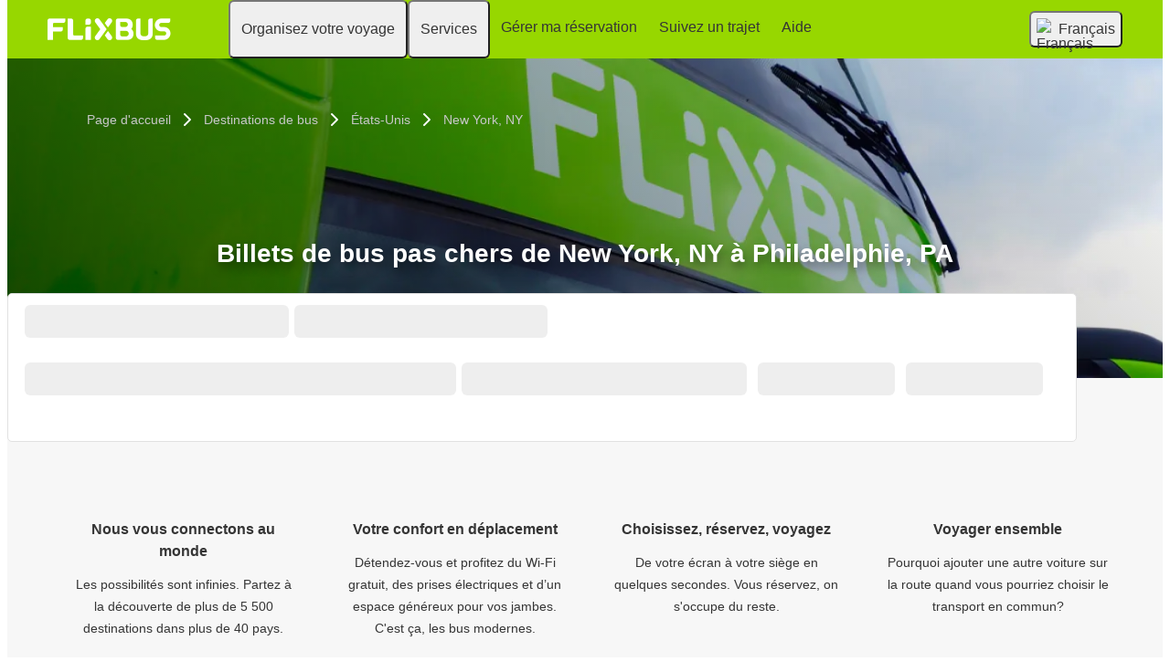

--- FILE ---
content_type: text/html; charset=UTF-8
request_url: https://fr.flixbus.ca/voyages-car/new-york-ny-philadelphie-pa
body_size: 21714
content:

    
    
    
    
    
    

    
<!DOCTYPE html>






<html lang='fr-ca' class="flix-theme-default">

<head>
    
    <meta charset="utf-8"/>
    <meta name="viewport" content="width=device-width,minimum-scale=1"/>
    <meta name="theme-color" content="#a2e53f"/>


    <meta name="description" content="Trouvez des informations sur les gares routières de New York, NY et Philadelphie, PA et sur les horaires de départ. Réservez votre billet de bus de New York, NY à Philadelphie, PA."/>

    <meta name="robots" content="index,follow"/>

    <title>Billets de bus pas chers de New York, NY à Philadelphie, PA</title>

    <link rel="preload" as="script" href="https://cdn-cf.cms.flixbus.com/drupal-assets/goflix-assets/static/bundles/js/abTestHandler.117d61.js"/>

    <script src="https://cdn-cf.cms.flixbus.com/drupal-assets/goflix-assets/static/bundles/js/abTestHandler.117d61.js"></script>

    <link rel="canonical" href="https://fr.flixbus.ca/voyages-car/new-york-ny-philadelphie-pa" />

    
      
        
      
        
      
        
          
            <link rel="alternate" hreflang="ca" href="https://www.flixbus.cat/ruta-bus/nova-york-ny-filadelfia-pa"/>
          
        
      
        
          
            <link rel="alternate" hreflang="cs" href="https://www.flixbus.cz/autobusove-spoje/autobus-new-york-ny-filadelfie-pa"/>
          
        
      
        
          
            <link rel="alternate" hreflang="da" href="https://www.flixbus.dk/bus/new-york-city-ny-philadelphia-pa"/>
          
        
      
        
          
            <link rel="alternate" hreflang="de" href="https://www.flixbus.de/busverbindung/fernbus-new-york-city-ny-philadelphia-pa"/>
          
        
      
        
          
            <link rel="alternate" hreflang="de-at" href="https://www.flixbus.at/busverbindung/fernbus-new-york-city-ny-philadelphia-pa"/>
          
        
      
        
          
            <link rel="alternate" hreflang="de-ch" href="https://www.flixbus.ch/busverbindung/fernbus-new-york-city-ny-philadelphia-pa"/>
          
        
      
        
      
        
      
        
          
            <link rel="alternate" hreflang="en-us" href="https://www.flixbus.com/bus-routes/bus-new-york-ny-philadelphia-pa"/>
          
        
      
        
          
            <link rel="alternate" hreflang="en-gb" href="https://www.flixbus.co.uk/bus-routes/new-york-ny-philadelphia-pa"/>
          
        
      
        
          
            <link rel="alternate" hreflang="x-default" href="https://global.flixbus.com/bus-routes/bus-new-york-ny-philadelphia-pa"/>
          
        
      
        
          
            <link rel="alternate" hreflang="en-ca" href="https://www.flixbus.ca/bus-routes/new-york-ny-philadelphia-pa"/>
          
        
      
        
          
            <link rel="alternate" hreflang="en-in" href="https://www.flixbus.in/bus-routes/us-us/new-york-ny-philadelphia-pa"/>
          
        
      
        
          
            <link rel="alternate" hreflang="en-ie" href="https://www.flixbus.ie/bus-routes/new-york-ny-philadelphia-pa"/>
          
        
      
        
          
            <link rel="alternate" hreflang="en-au" href="https://www.flixbus.com.au/bus-routes/bus-new-york-ny-philadelphia-pa"/>
          
        
      
        
          
            <link rel="alternate" hreflang="es-es" href="https://www.flixbus.es/rutas/nueva-york-ny-filadelfia-pa"/>
          
        
      
        
          
            <link rel="alternate" hreflang="es-us" href="https://es-us.flixbus.com/rutas/nueva-york-ny-filadelfia-pa"/>
          
        
      
        
          
            <link rel="alternate" hreflang="es-cl" href="https://www.flixbus.cl/rutas-bus/nueva-york-ny-filadelfia-pa"/>
          
        
      
        
          
            <link rel="alternate" hreflang="es-mx" href="https://www.flix.com.mx/rutas/nueva-york-ny-filadelfia-pa"/>
          
        
      
        
          
            <link rel="alternate" hreflang="fr" href="https://www.flixbus.fr/voyages-car/new-york-ny-philadelphie-pa"/>
          
        
      
        
          
            <link rel="alternate" hreflang="fr-be" href="https://fr.flixbus.be/voyages-car/new-york-ny-philadelphie-pa"/>
          
        
      
        
          
            <link rel="alternate" hreflang="fr-ch" href="https://fr.flixbus.ch/voyages-car/new-york-ny-philadelphie-pa"/>
          
        
      
        
          
            <link rel="alternate" hreflang="fr-ca" href="https://fr.flixbus.ca/voyages-car/new-york-ny-philadelphie-pa"/>
          
        
      
        
          
            <link rel="alternate" hreflang="hr" href="https://www.flixbus.hr/autobusne-linije/new-york-ny-philadelphia-pa"/>
          
        
      
        
          
            <link rel="alternate" hreflang="it" href="https://www.flixbus.it/tratte-autobus/new-york-ny-filadelfia-pa"/>
          
        
      
        
          
            <link rel="alternate" hreflang="it-ch" href="https://it.flixbus.ch/tratte-autobus/new-york-ny-filadelfia-pa"/>
          
        
      
        
          
            <link rel="alternate" hreflang="lv" href="https://www.flixbus.lv/autobusu-marsruti/nujorka-nudzersija-filadelfija-pa"/>
          
        
      
        
          
            <link rel="alternate" hreflang="lt" href="https://www.flixbus.lt/autobusu-marsrutai/niujorkas-ny-filadelfija-pa"/>
          
        
      
        
          
            <link rel="alternate" hreflang="hu" href="https://www.flixbus.hu/buszjaratok/new-york-ny-philadelphia-pa"/>
          
        
      
        
      
        
          
            <link rel="alternate" hreflang="nl" href="https://www.flixbus.nl/bus-reisplanner/bus-new-york-city-ny-philadelphia-pa"/>
          
        
      
        
          
            <link rel="alternate" hreflang="nl-be" href="https://www.flixbus.be/bus-reisplanner/bus-new-york-city-ny-philadelphia-pa"/>
          
        
      
        
          
            <link rel="alternate" hreflang="nb" href="https://www.flixbus.no/bussruter/new-york-ny-philadelphia-pa"/>
          
        
      
        
          
            <link rel="alternate" hreflang="pl" href="https://www.flixbus.pl/polaczenia-autobusowe/nowy-jork-ny-filadelfia-pa"/>
          
        
      
        
          
            <link rel="alternate" hreflang="pt-pt" href="https://www.flixbus.pt/percursos-autocarros/nova-iorque-ny-filadelfia-pa"/>
          
        
      
        
          
            <link rel="alternate" hreflang="pt-br" href="https://www.flixbus.com.br/rotas-onibus/nova-iorque-ny-filadelfia-pa"/>
          
        
      
        
          
            <link rel="alternate" hreflang="ro" href="https://www.flixbus.ro/curse/autocar-new-york-ny-philadelphia-pa"/>
          
        
      
        
          
            <link rel="alternate" hreflang="sq" href="https://www.flixbus.al/linja-autobuzesh/new-york-ny-filadelfia-pa"/>
          
        
      
        
          
            <link rel="alternate" hreflang="sk" href="https://www.flixbus.sk/autobusove-spoje/new-york-ny-philadelphia-pa"/>
          
        
      
        
          
            <link rel="alternate" hreflang="sl" href="https://www.flixbus.si/avtobusne-povezave/new-york-ny-filadelfija-pa"/>
          
        
      
        
          
            <link rel="alternate" hreflang="sr" href="https://www.flixbus.rs/autobuske-linije/njujork-nj-filadelfija-pa"/>
          
        
      
        
      
        
          
            <link rel="alternate" hreflang="sv" href="https://www.flixbus.se/bussresor/new-york-ny-philadelphia-pa"/>
          
        
      
        
          
            <link rel="alternate" hreflang="tr" href="https://www.flixbus.com.tr/otobus-seferleri/new-york-ny-philadelphia-pa"/>
          
        
      
        
          
            <link rel="alternate" hreflang="uk" href="https://www.flixbus.ua/avtobusni-marshruty/niu-iork-niu-iork-filadelfiia-pensilvaniia"/>
          
        
      
        
          
            <link rel="alternate" hreflang="zh-us" href="https://zh-us.flixbus.com/bus-routes/bus-new-york-ny-philadelphia-pa"/>
          
        
      
    

    
    <link
            rel="apple-touch-icon"
            type="image/png"
            sizes="57x57"
            href="https://cdn-cf.cms.flixbus.com/drupal-assets/favicon/flixbus/apple-icon-57x57.png"
    />
    
    <link
            rel="apple-touch-icon"
            type="image/png"
            sizes="60x60"
            href="https://cdn-cf.cms.flixbus.com/drupal-assets/favicon/flixbus/apple-icon-60x60.png"
    />
    
    <link
            rel="apple-touch-icon"
            type="image/png"
            sizes="72x72"
            href="https://cdn-cf.cms.flixbus.com/drupal-assets/favicon/flixbus/apple-icon-72x72.png"
    />
    
    <link
            rel="apple-touch-icon"
            type="image/png"
            sizes="76x76"
            href="https://cdn-cf.cms.flixbus.com/drupal-assets/favicon/flixbus/apple-icon-76x76.png"
    />
    
    <link
            rel="apple-touch-icon"
            type="image/png"
            sizes="114x114"
            href="https://cdn-cf.cms.flixbus.com/drupal-assets/favicon/flixbus/apple-icon-114x114.png"
    />
    
    <link
            rel="apple-touch-icon"
            type="image/png"
            sizes="120x120"
            href="https://cdn-cf.cms.flixbus.com/drupal-assets/favicon/flixbus/apple-icon-120x120.png"
    />
    
    <link
            rel="apple-touch-icon"
            type="image/png"
            sizes="144x144"
            href="https://cdn-cf.cms.flixbus.com/drupal-assets/favicon/flixbus/apple-icon-144x144.png"
    />
    
    <link
            rel="apple-touch-icon"
            type="image/png"
            sizes="152x152"
            href="https://cdn-cf.cms.flixbus.com/drupal-assets/favicon/flixbus/apple-icon-152x152.png"
    />
    
    <link
            rel="apple-touch-icon"
            type="image/png"
            sizes="180x180"
            href="https://cdn-cf.cms.flixbus.com/drupal-assets/favicon/flixbus/apple-icon-180x180.png"
    />
    
    <link
            rel="icon"
            type="image/png"
            sizes="192x192"
            href="https://cdn-cf.cms.flixbus.com/drupal-assets/favicon/flixbus/android-icon-192x192.png"
    />
    
    <link
            rel="icon"
            type="image/png"
            sizes="96x96"
            href="https://cdn-cf.cms.flixbus.com/drupal-assets/favicon/flixbus/favicon-96x96.png"
    />
    
    <link
            rel="icon"
            type="image/png"
            sizes="32x32"
            href="https://cdn-cf.cms.flixbus.com/drupal-assets/favicon/flixbus/favicon-32x32.png"
    />
    
    <link
            rel="icon"
            type="image/png"
            sizes="16x16"
            href="https://cdn-cf.cms.flixbus.com/drupal-assets/favicon/flixbus/favicon-16x16.png"
    />
    

    <link rel="preconnect" href="//honeycomb.flixbus.com/"/>
    <link rel="preload" as="style" href="https://honeycomb.flixbus.com/dist/15.3.3/css/honeycomb-fonts.css" crossorigin=""/>
    <link href="https://honeycomb.flixbus.com/dist/15.3.3/css/honeycomb-fonts.css" rel="stylesheet" type="text/css" crossorigin=""/>
    <link rel="stylesheet" href="https://cdn-cf.cms.flixbus.com/drupal-assets/goflix-assets/static/bundles/css/city_connection.3eef52.css"/>
    <script src="https://cdn-cf.cms.flixbus.com/drupal-assets/goflix-assets/static/bundles/js/main.bbdbb0.js"></script>

    
      <script src="/assets/uc/cc.js"></script>
    

    <script>
      const isUEFA =  false 
      const style = document.createElement('style');
      let cssToAppend = '';
      if (isUEFA) {
        cssToAppend += `
              .uefa-margin {
                padding-top: var(--flix-spacing-4);
              }
            `;
      }
      style.innerHTML = cssToAppend;
      document.head.appendChild(style);
    </script>

</head>
<body class="flix-main-wrapper">


















































































































<header class="flix-header flix-header--unfixed">
    <div class="flix-header__inner">

        <div class="flix-header-skip-links">
            <a class="flix-skip-link" href="#main-content">
                Aller au contenu principal
            </a>
        </div>

        <div class="flix-header-brand ">
            <a class="flix-header-brand__link" href="/" onclick="emitMainNavigationClickEvent('Logo')" aria-label="flixbus home graphic logo link">
            <img class="flix-header-brand__img" alt="" src="https://cdn-cf.cms.flixbus.com/drupal-assets/logos/flixbus.png" />
            </a>
        </div>


        <nav class="flix-header-nav" aria-label="Main">
            <ul class="flix-header-nav__list">
                
                
                
                <li class="flix-header-nav__item">
                    <button type="button" class="flix-header-nav__link" data-dropdown="Organisez_votre_voyage"
                            data-event="hover">
                        <span class="flix-header-nav__text">Organisez votre voyage</span>
                    </button>
                    <ul id="Organisez_votre_voyage" class="flix-header-nav-subnav" hidden="">
                        
                        <li class="flix-header-nav-subnav__item">
                            <a class="flix-header-nav-subnav__link" href="https://fr.flixbus.ca/voyages-car"
                               onclick="emitMainNavigationClickEvent(&#34;Carte interactive&#34;)">
                                <span class="flix-header-nav-subnav__text">Carte interactive</span>
                            </a>
                        </li>
                        
                        <li class="flix-header-nav-subnav__item">
                            <a class="flix-header-nav-subnav__link" href="/bus"
                               onclick="emitMainNavigationClickEvent(&#34;Horaires \u0026 arrêts&#34;)">
                                <span class="flix-header-nav-subnav__text">Horaires &amp; arrêts</span>
                            </a>
                        </li>
                        
                    </ul>
                </li>
                
                
                
                <li class="flix-header-nav__item">
                    <button type="button" class="flix-header-nav__link" data-dropdown="_Services"
                            data-event="hover">
                        <span class="flix-header-nav__text"> Services</span>
                    </button>
                    <ul id="_Services" class="flix-header-nav-subnav" hidden="">
                        
                        <li class="flix-header-nav-subnav__item">
                            <a class="flix-header-nav-subnav__link" href="https://www.flixbus.fr/services"
                               onclick="emitMainNavigationClickEvent(&#34;Tous les services&#34;)">
                                <span class="flix-header-nav-subnav__text">Tous les services</span>
                            </a>
                        </li>
                        
                        <li class="flix-header-nav-subnav__item">
                            <a class="flix-header-nav-subnav__link" href="https://www.flixbus.fr/services/services-a-bord"
                               onclick="emitMainNavigationClickEvent(&#34;Services à bord&#34;)">
                                <span class="flix-header-nav-subnav__text">Services à bord</span>
                            </a>
                        </li>
                        
                        <li class="flix-header-nav-subnav__item">
                            <a class="flix-header-nav-subnav__link" href="https://www.flixbus.fr/services/personnes-mobilite-reduite"
                               onclick="emitMainNavigationClickEvent(&#34;Mobilité réduite&#34;)">
                                <span class="flix-header-nav-subnav__text">Mobilité réduite</span>
                            </a>
                        </li>
                        
                        <li class="flix-header-nav-subnav__item">
                            <a class="flix-header-nav-subnav__link" href="https://www.flixbus.fr/entreprise/securite"
                               onclick="emitMainNavigationClickEvent(&#34;Sécurité&#34;)">
                                <span class="flix-header-nav-subnav__text">Sécurité</span>
                            </a>
                        </li>
                        
                        <li class="flix-header-nav-subnav__item">
                            <a class="flix-header-nav-subnav__link" href="https://www.flixbus.fr/entreprise/developpement-durable"
                               onclick="emitMainNavigationClickEvent(&#34;Développement durable&#34;)">
                                <span class="flix-header-nav-subnav__text">Développement durable</span>
                            </a>
                        </li>
                        
                    </ul>
                </li>
                
                
                
                <li class="flix-header-nav__item">
                    <a class="flix-header-nav__link" href="https://shop.flixbus.ca/rebooking/login?locale=fr_CA"
                       onclick="emitMainNavigationClickEvent(&#34;Gérer ma réservation&#34;)">
                        <span class="flix-header-nav__text">Gérer ma réservation</span>
                    </a>
                </li>
                
                
                
                <li class="flix-header-nav__item">
                    <a class="flix-header-nav__link" href="/track"
                       onclick="emitMainNavigationClickEvent(&#34;Suivez un trajet&#34;)">
                        <span class="flix-header-nav__text">Suivez un trajet</span>
                    </a>
                </li>
                
                
                
                <li class="flix-header-nav__item">
                    <a class="flix-header-nav__link" href="https://help.flixbus.com/s/?language=fr_CA"
                       onclick="emitMainNavigationClickEvent(&#34;Aide&#34;)">
                        <span class="flix-header-nav__text">Aide</span>
                    </a>
                </li>
                
                
                
            </ul>
        </nav>

        <div class="flix-header-burger-menu">
            <button type="button" aria-label="Open main site navigation"
                    onclick="togglePanel()"
                    id="open-burger-menu-button"
                    class="flix-header-burger-menu__toggle flix-btn flix-btn--link flix-btn--square flix-btn--md"
                    aria-controls="menu-panel" aria-expanded="false"></button>
            <div id="menu-panel" class="flix-header-burger-menu__panel" hidden="">
                <button type="button" aria-label="Close main site navigation"
                        id="close-burger-menu-button"
                        class="flix-header-burger-menu__toggle flix-btn flix-btn--link flix-btn--square flix-btn--md"
                        aria-controls="menu-panel" onclick="togglePanel()" aria-expanded="true"></button>

                <nav class="flix-header-burger-menu__nav" aria-label="Main">
                    <ul class="flix-header-burger-menu__list">

                        
                        
                        
                        <li class="flix-header-burger-menu__item">
                            <button type="button" class="flix-header-burger-menu__link"
                                    data-dropdown="Organisez_votre_voyage_Mobile" data-event="click">
                                <span class="flix-header-burger-menu__text">Organisez votre voyage</span>
                            </button>
                            <ul id="Organisez_votre_voyage_Mobile" class="flix-header-burger-menu-subnav" hidden="">
                                
                                <li class="flix-header-burger-menu-subnav__item">
                                    <a class="flix-header-burger-menu-subnav__link" href="https://fr.flixbus.ca/voyages-car" onclick="emitMainNavigationClickEvent(&#34;Carte interactive&#34;)">
                                        <span class="flix-header-burger-menu__text">Carte interactive</span>
                                    </a>
                                </li>
                                
                                <li class="flix-header-burger-menu-subnav__item">
                                    <a class="flix-header-burger-menu-subnav__link" href="/bus" onclick="emitMainNavigationClickEvent(&#34;Horaires \u0026 arrêts&#34;)">
                                        <span class="flix-header-burger-menu__text">Horaires &amp; arrêts</span>
                                    </a>
                                </li>
                                
                            </ul>
                        </li>
                        
                        
                        
                        <li class="flix-header-burger-menu__item">
                            <button type="button" class="flix-header-burger-menu__link"
                                    data-dropdown="_Services_Mobile" data-event="click">
                                <span class="flix-header-burger-menu__text"> Services</span>
                            </button>
                            <ul id="_Services_Mobile" class="flix-header-burger-menu-subnav" hidden="">
                                
                                <li class="flix-header-burger-menu-subnav__item">
                                    <a class="flix-header-burger-menu-subnav__link" href="https://www.flixbus.fr/services" onclick="emitMainNavigationClickEvent(&#34;Tous les services&#34;)">
                                        <span class="flix-header-burger-menu__text">Tous les services</span>
                                    </a>
                                </li>
                                
                                <li class="flix-header-burger-menu-subnav__item">
                                    <a class="flix-header-burger-menu-subnav__link" href="https://www.flixbus.fr/services/services-a-bord" onclick="emitMainNavigationClickEvent(&#34;Services à bord&#34;)">
                                        <span class="flix-header-burger-menu__text">Services à bord</span>
                                    </a>
                                </li>
                                
                                <li class="flix-header-burger-menu-subnav__item">
                                    <a class="flix-header-burger-menu-subnav__link" href="https://www.flixbus.fr/services/personnes-mobilite-reduite" onclick="emitMainNavigationClickEvent(&#34;Mobilité réduite&#34;)">
                                        <span class="flix-header-burger-menu__text">Mobilité réduite</span>
                                    </a>
                                </li>
                                
                                <li class="flix-header-burger-menu-subnav__item">
                                    <a class="flix-header-burger-menu-subnav__link" href="https://www.flixbus.fr/entreprise/securite" onclick="emitMainNavigationClickEvent(&#34;Sécurité&#34;)">
                                        <span class="flix-header-burger-menu__text">Sécurité</span>
                                    </a>
                                </li>
                                
                                <li class="flix-header-burger-menu-subnav__item">
                                    <a class="flix-header-burger-menu-subnav__link" href="https://www.flixbus.fr/entreprise/developpement-durable" onclick="emitMainNavigationClickEvent(&#34;Développement durable&#34;)">
                                        <span class="flix-header-burger-menu__text">Développement durable</span>
                                    </a>
                                </li>
                                
                            </ul>
                        </li>
                        
                        
                        
                        <li class="flix-header-burger-menu__item">
                            <a class="flix-header-burger-menu__link" href="https://shop.flixbus.ca/rebooking/login?locale=fr_CA"
                               onclick="emitMainNavigationClickEvent(&#34;Gérer ma réservation&#34;)">
                                <span class="flix-header-burger-menu__text">Gérer ma réservation</span>
                            </a>
                        </li>
                        
                        
                        
                        <li class="flix-header-burger-menu__item">
                            <a class="flix-header-burger-menu__link" href="/track"
                               onclick="emitMainNavigationClickEvent(&#34;Suivez un trajet&#34;)">
                                <span class="flix-header-burger-menu__text">Suivez un trajet</span>
                            </a>
                        </li>
                        
                        
                        
                        <li class="flix-header-burger-menu__item">
                            <a class="flix-header-burger-menu__link" href="https://help.flixbus.com/s/?language=fr_CA"
                               onclick="emitMainNavigationClickEvent(&#34;Aide&#34;)">
                                <span class="flix-header-burger-menu__text">Aide</span>
                            </a>
                        </li>
                        
                        
                        
                        <li class="flix-header-burger-menu__item" id="last-focus-mobile-nav">
                            <button type="button" class="flix-header-burger-menu__link flix-language-switcher__toggle" data-popup="language-selection-popup" data-firstfocusable="close-button" data-lastfocusable="last-focusable-item">
                                <img class="flix-language-switcher__flag" data-lazyload-src="https://cdn-cf.cms.flixbus.com/drupal-assets/flags/fr-ca.min.svg" src="" alt="Français"/>
                                Français
                                <span class="flix-sr-only">Open language selection</span>
                            </button>
                        </li>

                    </ul>
                </nav>

            </div>
            <div onclick="togglePanel()" class="flix-header-burger-menu__overlay flix-overlay"></div>
        </div>


        <div class="flix-header-widgets">
            <div class="flix-language-switcher">
                <button type="button" class="flix-language-switcher__toggle" data-popup="language-selection-popup" data-firstfocusable="close-button" data-lastfocusable="last-focusable-item">
                    <img class="flix-language-switcher__flag" data-lazyload-src="https://cdn-cf.cms.flixbus.com/drupal-assets/flags/fr-ca.min.svg" src="" alt="Français"/>
                    Français
                    <span class="flix-sr-only">Open language selection</span>
                </button>
            </div>
        </div>
    </div>
</header>


<div id="language-selection-popup" class="flix-language-switcher-popup" aria-label="Language selection" hidden="">
    <div class="flix-language-switcher-popup__body">
        <button type="button" id="close-button" aria-label="Close language selection" class="flix-language-switcher-popup__close flix-btn flix-btn--square flix-btn--sm flix-btn--link"></button>

        <section aria-labelledby="all-domains" class="flix-language-switcher-popup__region flix-language-switcher-popup__region--columns">
            <ul class="flix-language-switcher-popup__list">
                
                
                <li class="flix-language-switcher-popup__item">
                    <a class="flix-language-switcher-popup__link" id="" lang="bg" onclick="emitLanguageSwitcherClickEvent(&#34;bg&#34;)" href="//www.flixbus.bg">
                        <img class="flix-language-switcher__flag" data-lazyload-src="https://cdn-cf.cms.flixbus.com/drupal-assets/flags/bg.min.svg" src="" alt="Български"/>
                        Български
                    </a>
                </li>
                
                
                
                <li class="flix-language-switcher-popup__item">
                    <a class="flix-language-switcher-popup__link" id="" lang="bs" onclick="emitLanguageSwitcherClickEvent(&#34;bs&#34;)" href="//www.flixbus.ba">
                        <img class="flix-language-switcher__flag" data-lazyload-src="https://cdn-cf.cms.flixbus.com/drupal-assets/flags/bs.min.svg" src="" alt="Bosanski"/>
                        Bosanski
                    </a>
                </li>
                
                
                
                <li class="flix-language-switcher-popup__item">
                    <a class="flix-language-switcher-popup__link" id="" lang="ca" onclick="emitLanguageSwitcherClickEvent(&#34;ca&#34;)" href="//www.flixbus.cat/ruta-bus/nova-york-ny-filadelfia-pa">
                        <img class="flix-language-switcher__flag" data-lazyload-src="https://cdn-cf.cms.flixbus.com/drupal-assets/flags/ca.min.svg" src="" alt="Català"/>
                        Català
                    </a>
                </li>
                
                
                
                <li class="flix-language-switcher-popup__item">
                    <a class="flix-language-switcher-popup__link" id="" lang="cs" onclick="emitLanguageSwitcherClickEvent(&#34;cs&#34;)" href="//www.flixbus.cz/autobusove-spoje/autobus-new-york-ny-filadelfie-pa">
                        <img class="flix-language-switcher__flag" data-lazyload-src="https://cdn-cf.cms.flixbus.com/drupal-assets/flags/cs.min.svg" src="" alt="Čeština"/>
                        Čeština
                    </a>
                </li>
                
                
                
                <li class="flix-language-switcher-popup__item">
                    <a class="flix-language-switcher-popup__link" id="" lang="da" onclick="emitLanguageSwitcherClickEvent(&#34;da&#34;)" href="//www.flixbus.dk/bus/new-york-city-ny-philadelphia-pa">
                        <img class="flix-language-switcher__flag" data-lazyload-src="https://cdn-cf.cms.flixbus.com/drupal-assets/flags/da.min.svg" src="" alt="Dansk"/>
                        Dansk
                    </a>
                </li>
                
                
                
                <li class="flix-language-switcher-popup__item">
                    <a class="flix-language-switcher-popup__link" id="" lang="de" onclick="emitLanguageSwitcherClickEvent(&#34;de&#34;)" href="//www.flixbus.de/busverbindung/fernbus-new-york-city-ny-philadelphia-pa">
                        <img class="flix-language-switcher__flag" data-lazyload-src="https://cdn-cf.cms.flixbus.com/drupal-assets/flags/de.min.svg" src="" alt="Deutsch"/>
                        Deutsch
                    </a>
                </li>
                
                
                
                <li class="flix-language-switcher-popup__item">
                    <a class="flix-language-switcher-popup__link" id="" lang="de-at" onclick="emitLanguageSwitcherClickEvent(&#34;de-at&#34;)" href="//www.flixbus.at/busverbindung/fernbus-new-york-city-ny-philadelphia-pa">
                        <img class="flix-language-switcher__flag" data-lazyload-src="https://cdn-cf.cms.flixbus.com/drupal-assets/flags/de-at.min.svg" src="" alt="Deutsch"/>
                        Deutsch
                    </a>
                </li>
                
                
                
                <li class="flix-language-switcher-popup__item">
                    <a class="flix-language-switcher-popup__link" id="" lang="de-ch" onclick="emitLanguageSwitcherClickEvent(&#34;de-ch&#34;)" href="//www.flixbus.ch/busverbindung/fernbus-new-york-city-ny-philadelphia-pa">
                        <img class="flix-language-switcher__flag" data-lazyload-src="https://cdn-cf.cms.flixbus.com/drupal-assets/flags/de-ch.min.svg" src="" alt="Deutsch"/>
                        Deutsch
                    </a>
                </li>
                
                
                
                <li class="flix-language-switcher-popup__item">
                    <a class="flix-language-switcher-popup__link" id="" lang="et" onclick="emitLanguageSwitcherClickEvent(&#34;et&#34;)" href="//www.flixbus.ee">
                        <img class="flix-language-switcher__flag" data-lazyload-src="https://cdn-cf.cms.flixbus.com/drupal-assets/flags/et.min.svg" src="" alt="Eesti"/>
                        Eesti
                    </a>
                </li>
                
                
                
                <li class="flix-language-switcher-popup__item">
                    <a class="flix-language-switcher-popup__link" id="" lang="el" onclick="emitLanguageSwitcherClickEvent(&#34;el&#34;)" href="//www.flixbus.gr">
                        <img class="flix-language-switcher__flag" data-lazyload-src="https://cdn-cf.cms.flixbus.com/drupal-assets/flags/el.min.svg" src="" alt="Ελληνικά"/>
                        Ελληνικά
                    </a>
                </li>
                
                
                
                <li class="flix-language-switcher-popup__item">
                    <a class="flix-language-switcher-popup__link" id="" lang="en-us" onclick="emitLanguageSwitcherClickEvent(&#34;en-us&#34;)" href="//www.flixbus.com/bus-routes/bus-new-york-ny-philadelphia-pa">
                        <img class="flix-language-switcher__flag" data-lazyload-src="https://cdn-cf.cms.flixbus.com/drupal-assets/flags/en-us.min.svg" src="" alt="English"/>
                        English
                    </a>
                </li>
                
                
                
                <li class="flix-language-switcher-popup__item">
                    <a class="flix-language-switcher-popup__link" id="" lang="en-gb" onclick="emitLanguageSwitcherClickEvent(&#34;en-gb&#34;)" href="//www.flixbus.co.uk/bus-routes/new-york-ny-philadelphia-pa">
                        <img class="flix-language-switcher__flag" data-lazyload-src="https://cdn-cf.cms.flixbus.com/drupal-assets/flags/en-gb.min.svg" src="" alt="English"/>
                        English
                    </a>
                </li>
                
                
                
                <li class="flix-language-switcher-popup__item">
                    <a class="flix-language-switcher-popup__link" id="" lang="en" onclick="emitLanguageSwitcherClickEvent(&#34;en-gl&#34;)" href="//global.flixbus.com/bus-routes/bus-new-york-ny-philadelphia-pa">
                        <img class="flix-language-switcher__flag" data-lazyload-src="https://cdn-cf.cms.flixbus.com/drupal-assets/flags/en-gl.min.svg" src="" alt="English"/>
                        English
                    </a>
                </li>
                
                
                
                <li class="flix-language-switcher-popup__item">
                    <a class="flix-language-switcher-popup__link" id="" lang="en-ca" onclick="emitLanguageSwitcherClickEvent(&#34;en-ca&#34;)" href="//www.flixbus.ca/bus-routes/new-york-ny-philadelphia-pa">
                        <img class="flix-language-switcher__flag" data-lazyload-src="https://cdn-cf.cms.flixbus.com/drupal-assets/flags/en-ca.min.svg" src="" alt="English"/>
                        English
                    </a>
                </li>
                
                
                
                <li class="flix-language-switcher-popup__item">
                    <a class="flix-language-switcher-popup__link" id="" lang="en-in" onclick="emitLanguageSwitcherClickEvent(&#34;en-in&#34;)" href="//www.flixbus.in/bus-routes/us-us/new-york-ny-philadelphia-pa">
                        <img class="flix-language-switcher__flag" data-lazyload-src="https://cdn-cf.cms.flixbus.com/drupal-assets/flags/en-in.min.svg" src="" alt="English"/>
                        English
                    </a>
                </li>
                
                
                
                <li class="flix-language-switcher-popup__item">
                    <a class="flix-language-switcher-popup__link" id="" lang="en-ie" onclick="emitLanguageSwitcherClickEvent(&#34;en-ie&#34;)" href="//www.flixbus.ie/bus-routes/new-york-ny-philadelphia-pa">
                        <img class="flix-language-switcher__flag" data-lazyload-src="https://cdn-cf.cms.flixbus.com/drupal-assets/flags/en-ie.min.svg" src="" alt="English"/>
                        English
                    </a>
                </li>
                
                
                
                <li class="flix-language-switcher-popup__item">
                    <a class="flix-language-switcher-popup__link" id="" lang="en-au" onclick="emitLanguageSwitcherClickEvent(&#34;en-au&#34;)" href="//www.flixbus.com.au/bus-routes/bus-new-york-ny-philadelphia-pa">
                        <img class="flix-language-switcher__flag" data-lazyload-src="https://cdn-cf.cms.flixbus.com/drupal-assets/flags/en-au.min.svg" src="" alt="English"/>
                        English
                    </a>
                </li>
                
                
                
                <li class="flix-language-switcher-popup__item">
                    <a class="flix-language-switcher-popup__link" id="" lang="es-es" onclick="emitLanguageSwitcherClickEvent(&#34;es&#34;)" href="//www.flixbus.es/rutas/nueva-york-ny-filadelfia-pa">
                        <img class="flix-language-switcher__flag" data-lazyload-src="https://cdn-cf.cms.flixbus.com/drupal-assets/flags/es.min.svg" src="" alt="Español"/>
                        Español
                    </a>
                </li>
                
                
                
                <li class="flix-language-switcher-popup__item">
                    <a class="flix-language-switcher-popup__link" id="" lang="es-us" onclick="emitLanguageSwitcherClickEvent(&#34;es-us&#34;)" href="//es-us.flixbus.com/rutas/nueva-york-ny-filadelfia-pa">
                        <img class="flix-language-switcher__flag" data-lazyload-src="https://cdn-cf.cms.flixbus.com/drupal-assets/flags/es-us.min.svg" src="" alt="Español"/>
                        Español
                    </a>
                </li>
                
                
                
                <li class="flix-language-switcher-popup__item">
                    <a class="flix-language-switcher-popup__link" id="" lang="es-cl" onclick="emitLanguageSwitcherClickEvent(&#34;es-cl&#34;)" href="//www.flixbus.cl/rutas-bus/nueva-york-ny-filadelfia-pa">
                        <img class="flix-language-switcher__flag" data-lazyload-src="https://cdn-cf.cms.flixbus.com/drupal-assets/flags/es-cl.min.svg" src="" alt="Español"/>
                        Español
                    </a>
                </li>
                
                
                
                <li class="flix-language-switcher-popup__item">
                    <a class="flix-language-switcher-popup__link" id="" lang="es-mx" onclick="emitLanguageSwitcherClickEvent(&#34;es-mx&#34;)" href="//www.flix.com.mx/rutas/nueva-york-ny-filadelfia-pa">
                        <img class="flix-language-switcher__flag" data-lazyload-src="https://cdn-cf.cms.flixbus.com/drupal-assets/flags/es-mx.min.svg" src="" alt="Español"/>
                        Español
                    </a>
                </li>
                
                
                
                <li class="flix-language-switcher-popup__item">
                    <a class="flix-language-switcher-popup__link" id="" lang="fr" onclick="emitLanguageSwitcherClickEvent(&#34;fr&#34;)" href="//www.flixbus.fr/voyages-car/new-york-ny-philadelphie-pa">
                        <img class="flix-language-switcher__flag" data-lazyload-src="https://cdn-cf.cms.flixbus.com/drupal-assets/flags/fr.min.svg" src="" alt="Français"/>
                        Français
                    </a>
                </li>
                
                
                
                <li class="flix-language-switcher-popup__item">
                    <a class="flix-language-switcher-popup__link" id="" lang="fr-be" onclick="emitLanguageSwitcherClickEvent(&#34;fr-be&#34;)" href="//fr.flixbus.be/voyages-car/new-york-ny-philadelphie-pa">
                        <img class="flix-language-switcher__flag" data-lazyload-src="https://cdn-cf.cms.flixbus.com/drupal-assets/flags/fr-be.min.svg" src="" alt="Français"/>
                        Français
                    </a>
                </li>
                
                
                
                <li class="flix-language-switcher-popup__item">
                    <a class="flix-language-switcher-popup__link" id="" lang="fr-ch" onclick="emitLanguageSwitcherClickEvent(&#34;fr-ch&#34;)" href="//fr.flixbus.ch/voyages-car/new-york-ny-philadelphie-pa">
                        <img class="flix-language-switcher__flag" data-lazyload-src="https://cdn-cf.cms.flixbus.com/drupal-assets/flags/fr-ch.min.svg" src="" alt="Français"/>
                        Français
                    </a>
                </li>
                
                
                
                <li class="flix-language-switcher-popup__item">
                    <a class="flix-language-switcher-popup__link" id="" onclick="emitLanguageSwitcherClickEvent(&#34;fr-ca&#34;)" href="//fr.flixbus.ca/voyages-car/new-york-ny-philadelphie-pa" aria-current="true">
                        <img class="flix-language-switcher__flag" data-lazyload-src="https://cdn-cf.cms.flixbus.com/drupal-assets/flags/fr-ca.min.svg" src="" alt="Français"/>
                        Français
                    </a>
                </li>
                
                
                
                <li class="flix-language-switcher-popup__item">
                    <a class="flix-language-switcher-popup__link" id="" lang="hr" onclick="emitLanguageSwitcherClickEvent(&#34;hr&#34;)" href="//www.flixbus.hr/autobusne-linije/new-york-ny-philadelphia-pa">
                        <img class="flix-language-switcher__flag" data-lazyload-src="https://cdn-cf.cms.flixbus.com/drupal-assets/flags/hr.min.svg" src="" alt="Hrvatski"/>
                        Hrvatski
                    </a>
                </li>
                
                
                
                <li class="flix-language-switcher-popup__item">
                    <a class="flix-language-switcher-popup__link" id="" lang="it" onclick="emitLanguageSwitcherClickEvent(&#34;it&#34;)" href="//www.flixbus.it/tratte-autobus/new-york-ny-filadelfia-pa">
                        <img class="flix-language-switcher__flag" data-lazyload-src="https://cdn-cf.cms.flixbus.com/drupal-assets/flags/it.min.svg" src="" alt="Italiano"/>
                        Italiano
                    </a>
                </li>
                
                
                
                <li class="flix-language-switcher-popup__item">
                    <a class="flix-language-switcher-popup__link" id="" lang="it-ch" onclick="emitLanguageSwitcherClickEvent(&#34;it-ch&#34;)" href="//it.flixbus.ch/tratte-autobus/new-york-ny-filadelfia-pa">
                        <img class="flix-language-switcher__flag" data-lazyload-src="https://cdn-cf.cms.flixbus.com/drupal-assets/flags/it-ch.min.svg" src="" alt="Italiano"/>
                        Italiano
                    </a>
                </li>
                
                
                
                <li class="flix-language-switcher-popup__item">
                    <a class="flix-language-switcher-popup__link" id="" lang="lv" onclick="emitLanguageSwitcherClickEvent(&#34;lv&#34;)" href="//www.flixbus.lv/autobusu-marsruti/nujorka-nudzersija-filadelfija-pa">
                        <img class="flix-language-switcher__flag" data-lazyload-src="https://cdn-cf.cms.flixbus.com/drupal-assets/flags/lv.min.svg" src="" alt="Latviešu"/>
                        Latviešu
                    </a>
                </li>
                
                
                
                <li class="flix-language-switcher-popup__item">
                    <a class="flix-language-switcher-popup__link" id="" lang="lt" onclick="emitLanguageSwitcherClickEvent(&#34;lt&#34;)" href="//www.flixbus.lt/autobusu-marsrutai/niujorkas-ny-filadelfija-pa">
                        <img class="flix-language-switcher__flag" data-lazyload-src="https://cdn-cf.cms.flixbus.com/drupal-assets/flags/lt.min.svg" src="" alt="Lietuvių"/>
                        Lietuvių
                    </a>
                </li>
                
                
                
                <li class="flix-language-switcher-popup__item">
                    <a class="flix-language-switcher-popup__link" id="" lang="hu" onclick="emitLanguageSwitcherClickEvent(&#34;hu&#34;)" href="//www.flixbus.hu/buszjaratok/new-york-ny-philadelphia-pa">
                        <img class="flix-language-switcher__flag" data-lazyload-src="https://cdn-cf.cms.flixbus.com/drupal-assets/flags/hu.min.svg" src="" alt="Magyar"/>
                        Magyar
                    </a>
                </li>
                
                
                
                <li class="flix-language-switcher-popup__item">
                    <a class="flix-language-switcher-popup__link" id="" lang="mk" onclick="emitLanguageSwitcherClickEvent(&#34;mk&#34;)" href="//www.flixbus.mk">
                        <img class="flix-language-switcher__flag" data-lazyload-src="https://cdn-cf.cms.flixbus.com/drupal-assets/flags/mk.min.svg" src="" alt="Македонски"/>
                        Македонски
                    </a>
                </li>
                
                
                
                <li class="flix-language-switcher-popup__item">
                    <a class="flix-language-switcher-popup__link" id="" lang="nl" onclick="emitLanguageSwitcherClickEvent(&#34;nl&#34;)" href="//www.flixbus.nl/bus-reisplanner/bus-new-york-city-ny-philadelphia-pa">
                        <img class="flix-language-switcher__flag" data-lazyload-src="https://cdn-cf.cms.flixbus.com/drupal-assets/flags/nl.min.svg" src="" alt="Nederlands"/>
                        Nederlands
                    </a>
                </li>
                
                
                
                <li class="flix-language-switcher-popup__item">
                    <a class="flix-language-switcher-popup__link" id="" lang="nl-be" onclick="emitLanguageSwitcherClickEvent(&#34;nl-be&#34;)" href="//www.flixbus.be/bus-reisplanner/bus-new-york-city-ny-philadelphia-pa">
                        <img class="flix-language-switcher__flag" data-lazyload-src="https://cdn-cf.cms.flixbus.com/drupal-assets/flags/nl-be.min.svg" src="" alt="Nederlands"/>
                        Nederlands
                    </a>
                </li>
                
                
                
                <li class="flix-language-switcher-popup__item">
                    <a class="flix-language-switcher-popup__link" id="" lang="nb" onclick="emitLanguageSwitcherClickEvent(&#34;nb&#34;)" href="//www.flixbus.no/bussruter/new-york-ny-philadelphia-pa">
                        <img class="flix-language-switcher__flag" data-lazyload-src="https://cdn-cf.cms.flixbus.com/drupal-assets/flags/nb.min.svg" src="" alt="Norsk (bokmål)"/>
                        Norsk (bokmål)
                    </a>
                </li>
                
                
                
                <li class="flix-language-switcher-popup__item">
                    <a class="flix-language-switcher-popup__link" id="" lang="pl" onclick="emitLanguageSwitcherClickEvent(&#34;pl&#34;)" href="//www.flixbus.pl/polaczenia-autobusowe/nowy-jork-ny-filadelfia-pa">
                        <img class="flix-language-switcher__flag" data-lazyload-src="https://cdn-cf.cms.flixbus.com/drupal-assets/flags/pl.min.svg" src="" alt="Polski"/>
                        Polski
                    </a>
                </li>
                
                
                
                <li class="flix-language-switcher-popup__item">
                    <a class="flix-language-switcher-popup__link" id="" lang="pt-pt" onclick="emitLanguageSwitcherClickEvent(&#34;pt-pt&#34;)" href="//www.flixbus.pt/percursos-autocarros/nova-iorque-ny-filadelfia-pa">
                        <img class="flix-language-switcher__flag" data-lazyload-src="https://cdn-cf.cms.flixbus.com/drupal-assets/flags/pt-pt.min.svg" src="" alt="Português"/>
                        Português
                    </a>
                </li>
                
                
                
                <li class="flix-language-switcher-popup__item">
                    <a class="flix-language-switcher-popup__link" id="" lang="pt-br" onclick="emitLanguageSwitcherClickEvent(&#34;pt-br&#34;)" href="//www.flixbus.com.br/rotas-onibus/nova-iorque-ny-filadelfia-pa">
                        <img class="flix-language-switcher__flag" data-lazyload-src="https://cdn-cf.cms.flixbus.com/drupal-assets/flags/pt-br.min.svg" src="" alt="Português"/>
                        Português
                    </a>
                </li>
                
                
                
                <li class="flix-language-switcher-popup__item">
                    <a class="flix-language-switcher-popup__link" id="" lang="ro" onclick="emitLanguageSwitcherClickEvent(&#34;ro&#34;)" href="//www.flixbus.ro/curse/autocar-new-york-ny-philadelphia-pa">
                        <img class="flix-language-switcher__flag" data-lazyload-src="https://cdn-cf.cms.flixbus.com/drupal-assets/flags/ro.min.svg" src="" alt="Română"/>
                        Română
                    </a>
                </li>
                
                
                
                <li class="flix-language-switcher-popup__item">
                    <a class="flix-language-switcher-popup__link" id="" lang="sq" onclick="emitLanguageSwitcherClickEvent(&#34;sq&#34;)" href="//www.flixbus.al/linja-autobuzesh/new-york-ny-filadelfia-pa">
                        <img class="flix-language-switcher__flag" data-lazyload-src="https://cdn-cf.cms.flixbus.com/drupal-assets/flags/sq.min.svg" src="" alt="Shqip"/>
                        Shqip
                    </a>
                </li>
                
                
                
                <li class="flix-language-switcher-popup__item">
                    <a class="flix-language-switcher-popup__link" id="" lang="sk" onclick="emitLanguageSwitcherClickEvent(&#34;sk&#34;)" href="//www.flixbus.sk/autobusove-spoje/new-york-ny-philadelphia-pa">
                        <img class="flix-language-switcher__flag" data-lazyload-src="https://cdn-cf.cms.flixbus.com/drupal-assets/flags/sk.min.svg" src="" alt="Slovenčina"/>
                        Slovenčina
                    </a>
                </li>
                
                
                
                <li class="flix-language-switcher-popup__item">
                    <a class="flix-language-switcher-popup__link" id="" lang="sl" onclick="emitLanguageSwitcherClickEvent(&#34;sl&#34;)" href="//www.flixbus.si/avtobusne-povezave/new-york-ny-filadelfija-pa">
                        <img class="flix-language-switcher__flag" data-lazyload-src="https://cdn-cf.cms.flixbus.com/drupal-assets/flags/sl.min.svg" src="" alt="Slovenščina"/>
                        Slovenščina
                    </a>
                </li>
                
                
                
                <li class="flix-language-switcher-popup__item">
                    <a class="flix-language-switcher-popup__link" id="" lang="sr" onclick="emitLanguageSwitcherClickEvent(&#34;sr&#34;)" href="//www.flixbus.rs/autobuske-linije/njujork-nj-filadelfija-pa">
                        <img class="flix-language-switcher__flag" data-lazyload-src="https://cdn-cf.cms.flixbus.com/drupal-assets/flags/sr.min.svg" src="" alt="Srpski"/>
                        Srpski
                    </a>
                </li>
                
                
                
                <li class="flix-language-switcher-popup__item">
                    <a class="flix-language-switcher-popup__link" id="" lang="fi" onclick="emitLanguageSwitcherClickEvent(&#34;fi&#34;)" href="//www.flixbus.fi">
                        <img class="flix-language-switcher__flag" data-lazyload-src="https://cdn-cf.cms.flixbus.com/drupal-assets/flags/fi.min.svg" src="" alt="Suomi"/>
                        Suomi
                    </a>
                </li>
                
                
                
                <li class="flix-language-switcher-popup__item">
                    <a class="flix-language-switcher-popup__link" id="" lang="sv" onclick="emitLanguageSwitcherClickEvent(&#34;sv&#34;)" href="//www.flixbus.se/bussresor/new-york-ny-philadelphia-pa">
                        <img class="flix-language-switcher__flag" data-lazyload-src="https://cdn-cf.cms.flixbus.com/drupal-assets/flags/sv.min.svg" src="" alt="Svenska"/>
                        Svenska
                    </a>
                </li>
                
                
                
                <li class="flix-language-switcher-popup__item">
                    <a class="flix-language-switcher-popup__link" id="" lang="tr" onclick="emitLanguageSwitcherClickEvent(&#34;tr&#34;)" href="//www.flixbus.com.tr/otobus-seferleri/new-york-ny-philadelphia-pa">
                        <img class="flix-language-switcher__flag" data-lazyload-src="https://cdn-cf.cms.flixbus.com/drupal-assets/flags/tr.min.svg" src="" alt="Türkçe"/>
                        Türkçe
                    </a>
                </li>
                
                
                
                <li class="flix-language-switcher-popup__item">
                    <a class="flix-language-switcher-popup__link" id="" lang="uk" onclick="emitLanguageSwitcherClickEvent(&#34;uk&#34;)" href="//www.flixbus.ua/avtobusni-marshruty/niu-iork-niu-iork-filadelfiia-pensilvaniia">
                        <img class="flix-language-switcher__flag" data-lazyload-src="https://cdn-cf.cms.flixbus.com/drupal-assets/flags/uk.min.svg" src="" alt="Українська"/>
                        Українська
                    </a>
                </li>
                
                
                
                <li class="flix-language-switcher-popup__item">
                    <a class="flix-language-switcher-popup__link" id="last-focusable-item" lang="zh-us" onclick="emitLanguageSwitcherClickEvent(&#34;zh-us&#34;)" href="//zh-us.flixbus.com/bus-routes/bus-new-york-ny-philadelphia-pa">
                        <img class="flix-language-switcher__flag" data-lazyload-src="https://cdn-cf.cms.flixbus.com/drupal-assets/flags/zh-us.min.svg" src="" alt="中文"/>
                        中文
                    </a>
                </li>
                
                
            </ul>
        </section>
    </div>
    <div onclick="handleLangSwitcherClose()" class="flix-overlay"></div>
</div>




    <main id="main-content">
    <script>
      abTestHandler();
    </script>
    












<section class="city-connection-hero">
    


    
        

<script type="application/ld+json">
    {
        "@context": "https://schema.org",
        "@type": "BreadcrumbList",
        "itemListElement": [
            
            
            {
            "@type": "ListItem",
            "position":  1 ,
            "name": "Page d'accueil",
            "item": "https://fr.flixbus.ca/"
            },
            
            
            
            {
            "@type": "ListItem",
            "position":  2 ,
            "name": "Destinations de bus",
            "item": "https://fr.flixbus.ca/bus"
            },
            
            
            
            {
            "@type": "ListItem",
            "position":  3 ,
            "name": "États-Unis",
            "item": "https://fr.flixbus.ca/bus/etats-unis"
            },
            
            
            
            {
            "@type": "ListItem",
            "position":  4 ,
            "name": "New York, NY",
            "item": "https://fr.flixbus.ca/bus/new-york-ny"
            },
            
            
            
            {
            "@type": "ListItem",
            "position":  5 ,
            "name": "New York, NY - Philadelphie, PA"
            }
            
            
        ]
    }
</script>

<div class="breadcrumbs flix-theme-dark">
    <div class="flix-page-container">
        <nav aria-label="Breadcrumb">
            <ol class="flix-breadcrumbs">
                
                
                
                <li class="flix-breadcrumbs__item breadcrumbs--item">
                    
                    <a class="flix-breadcrumbs__link breadcrumbs--link" title="Page d&#39;accueil" href="/">Page d&#39;accueil</a>
                    
                </li>
                
                <li class="flix-breadcrumbs__item breadcrumbs--item">
                    
                    <a class="flix-breadcrumbs__link breadcrumbs--link" title="Destinations de bus" href="/bus">Destinations de bus</a>
                    
                </li>
                
                <li class="flix-breadcrumbs__item breadcrumbs--item">
                    
                    <a class="flix-breadcrumbs__link breadcrumbs--link" title="États-Unis" href="/bus/etats-unis">États-Unis</a>
                    
                </li>
                
                <li class="flix-breadcrumbs__item breadcrumbs--item">
                    
                    <a class="flix-breadcrumbs__link breadcrumbs--link" title="New York, NY" href="/bus/new-york-ny">New York, NY</a>
                    
                </li>
                
            </ol>
        </nav>
    </div>
</div>

    

    <img
        src="https://cdn-cf.cms.flixbus.com/drupal-assets/2023-02/flixbus-lpg-hero_0.jpeg"
        srcset="https://cdn-cf.cms.flixbus.com/drupal-assets/styles/hero_image_600w/s3/2023-02/flixbus-lpg-hero_0.jpeg.webp 600w, https://cdn-cf.cms.flixbus.com/drupal-assets/styles/hero_image_1200w/s3/2023-02/flixbus-lpg-hero_0.jpeg.webp 1200w, https://cdn-cf.cms.flixbus.com/drupal-assets/styles/hero_image/s3/2023-02/flixbus-lpg-hero_0.jpeg.webp 1600w"
        sizes="100vw"
        class="city-connection-hero__image"
        alt=""
        loading="eager"
    />

    
        <div class="city-connection-hero__image-shadow"></div>
    

        
        <div class="city-connection-hero__container">
            <h1 class="flix-h1 flix-h1--space-flush city-connection-hero__title">
                Billets de bus pas chers de New York, NY à Philadelphie, PA
            </h1>
            
        </div>
     
    
    

</section>


<div class="search-mask-container ">
    <div id="search-mask-placeholder" class="sm-placeholder-container  flix-grid">
        <div class="flix-col-12 flix-col-6-sm sm-placeholder-padding-0">
            <div class="flix-grid sm-placeholder-padding-0">
                <div class="flix-col-6 sm-placeholder-padding-0">
                    <span class="flix-skeleton flix-skeleton--h-lg"></span>
                </div>
                <div class="flix-col-6">
                    <span class="flix-skeleton flix-skeleton--h-lg"></span>
                </div>
            </div>
        </div>
        <div class="flix-col-12 flix-grid sm-placeholder-padding-0">
            <div class="flix-col-12 flix-col-5-xl sm-placeholder-padding-0">
                <span class="flix-skeleton flix-skeleton--h-lg"></span>
            </div>
            <div class="flix-grid flix-col-7-xl">
                <div class="flix-col-12 flix-col-4-sm flix-col-6-xl">
                    <span class="flix-skeleton flix-skeleton--h-lg"></span>
                </div>
                <div class="flix-col-12 flix-col-4-sm flix-col-3-xl">
                    <span class="flix-skeleton flix-skeleton--h-lg"></span>
                </div>
                <div class="flix-col-12 flix-col-4-sm flix-col-3-xl">
                    <span class="flix-skeleton flix-skeleton--h-lg"></span>
                </div>
                <div class="flix-col-12 flix-hidden-sm flix-hidden-md flix-hidden-lg flix-hidden-xl">
                    <span class="flix-skeleton flix-skeleton--h-lg"></span>
                </div>
            </div>
        </div>
    </div>
    <div id="search-mask-component"></div>
</div>

<script>
    window.addEventListener('load', function () {
        if (typeof injectSearchMask === 'function') {
            injectSearchMask("fr_CA", "c0a47c54-53ea-46dc-984b-b764fc0b2fa9", "fd509c08-0a3e-4a44-b933-79f4a9db13da", "", "https:\/\/shop.flixbus.ca", "flixbus");
        } else {
            console.error('injectSearchMask function is not available');
        }
    }, { passive: true });
</script>




    
    

<section class="usp-section">
    <div class="usp-container flix-page-container">
        <div class="flix-grid">
            
            <div class="flix-col-12 flix-col-6-sm flix-col-3-xl">
                <div class="usp-item">
                    <div class="usp-icon-container">
                        <flix-icon name="location" size="6" color="primary" aria-hidden="true"/>
                    </div>
                    <div class="usp-content">
                        <h2 class="flix-h4 usp-title">
                            Nous vous connectons au monde
                        </h2>
                        <div class="usp-text">
                            Les possibilités sont infinies. Partez à la découverte de plus de 5 500 destinations dans plus de 40 pays.
                        </div>
                        
                    </div>
                </div>
            </div>
            
            <div class="flix-col-12 flix-col-6-sm flix-col-3-xl">
                <div class="usp-item">
                    <div class="usp-icon-container">
                        <flix-icon name="bus" size="6" color="primary" aria-hidden="true"/>
                    </div>
                    <div class="usp-content">
                        <h2 class="flix-h4 usp-title">
                            Votre confort en déplacement
                        </h2>
                        <div class="usp-text">
                            Détendez-vous et profitez du Wi-Fi gratuit, des prises électriques et d’un espace généreux pour vos jambes. C&#39;est ça, les bus modernes.
                        </div>
                        
                    </div>
                </div>
            </div>
            
            <div class="flix-col-12 flix-col-6-sm flix-col-3-xl">
                <div class="usp-item">
                    <div class="usp-icon-container">
                        <flix-icon name="desktop-phone" size="6" color="primary" aria-hidden="true"/>
                    </div>
                    <div class="usp-content">
                        <h2 class="flix-h4 usp-title">
                            Choisissez, réservez, voyagez
                        </h2>
                        <div class="usp-text">
                            De votre écran à votre siège en quelques secondes. Vous réservez, on s&#39;occupe du reste.
                        </div>
                        
                    </div>
                </div>
            </div>
            
            <div class="flix-col-12 flix-col-6-sm flix-col-3-xl">
                <div class="usp-item">
                    <div class="usp-icon-container">
                        <flix-icon name="group" size="6" color="primary" aria-hidden="true"/>
                    </div>
                    <div class="usp-content">
                        <h2 class="flix-h4 usp-title">
                            Voyager ensemble
                        </h2>
                        <div class="usp-text">
                            Pourquoi ajouter une autre voiture sur la route quand vous pourriez choisir le transport en commun?
                        </div>
                        
                    </div>
                </div>
            </div>
            
        </div>

    </div>
</section>


    
         







<div class="social-proof">
  <hr class="flix-divider social-proof__divider">
  <div class="social-proof__container flix-page-container">
    <p
      class="social-proof__text"
      data-main-string="L&#39;option de voyage choisie par {numberOfPeople} en 2024."
      data-secondary-string="90&#43; millions de personnes"
    ></p>
    <div class="social-proof__logos">
      
        
        <img src="https://cdn-cf.cms.flixbus.com/drupal-assets/social-proof-logos/flixbus-greyscale-70.svg" alt="" class="social-proof__logo" data-logo-id="flixbus" />
        
      
        
        <img src="https://cdn-cf.cms.flixbus.com/drupal-assets/social-proof-logos/flixtrain-greyscale-70.svg" alt="" class="social-proof__logo" data-logo-id="flixtrain" />
        
      
        
        <img src="https://cdn-cf.cms.flixbus.com/drupal-assets/social-proof-logos/greyhound-greyscale-70.svg" alt="" class="social-proof__logo" data-logo-id="greyhound" />
        
      
        
        <img src="https://cdn-cf.cms.flixbus.com/drupal-assets/social-proof-logos/kamil-greyscale-70.svg" alt="" class="social-proof__logo" data-logo-id="kamil" />
        
      
    </div>
  </div>
</div>



    
    


























    



<section id="trip-overview" class="flix-page-container city-connection-trip-overview-container">
    <div class="city-connection-trip-overview-header">
        <h2 class="city-connection-trip-overview-title" section-title="section-title">Tout pour un voyage agréable</h2>
        <div class="city-connection-trip-overview-subtitle">Sur la route New York, NY – Philadelphie, PA, profitez d’options rapides, pratiques et abordables</div>
    </div>

    
    
    <div id="trip-cards" class="city-connection-trip-overview-cards city-connection-trip-overview-cards-row">
        
        
        
        
        <div
            class="city-connection-trip-overview-card city-connection-trip-overview-card--flix ">
            <div class="city-connection-trip-overview-card-details">
                <div
                    class="city-connection-trip-overview-card-title-details">
                    
                    <h4 class="city-connection-trip-overview-card-subtitle">
                        Durée moyenne du trajet
                    </h4>
                    <h1 class="city-connection-trip-overview-card-title">
                        2 hr 8 mins
                    </h1>
                    
                </div>
                
            </div>
            <img class="city-connection-trip-overview-card-icon"
                    data-lazyload-src="https://cdn-cf.cms.flixbus.com/drupal-assets/illustrations/flix/illustration-traveller.avif" alt="Card icon" />
        </div>
        
        
        
        <div
            class="city-connection-trip-overview-card city-connection-trip-overview-card--flix ">
            <div class="city-connection-trip-overview-card-details">
                <div
                    class="city-connection-trip-overview-card-title-details">
                    
                    <h4 class="city-connection-trip-overview-card-subtitle">
                        Distance moyenne
                    </h4>
                    <h1 class="city-connection-trip-overview-card-title">
                        156 km
                    </h1>
                    
                </div>
                
            </div>
            <img class="city-connection-trip-overview-card-icon"
                    data-lazyload-src="https://cdn-cf.cms.flixbus.com/drupal-assets/illustrations/flix/illustration-distance.avif" alt="Card icon" />
        </div>
        
        
        
        
        
        
    </div>

    
    <div class="city-connection-trip-overview-cards">
        
        
        
        
        
        
        <div
            class="city-connection-trip-overview-card city-connection-trip-overview-card--flix  city-connection-trip-overview-card-link ">
            <div class="city-connection-trip-overview-card-details">
                <div
                    class="city-connection-trip-overview-card-title-details">
                    
                    <h4 class="city-connection-trip-overview-card-subtitle">
                        Trajet le moins cher
                    </h4>
                    <h1 class="city-connection-trip-overview-card-title">
                        From $22.98
                    </h1>
                    
                </div>
                
                <div class="city-connection-trip-overview-card-description">
                    
                    
                    <button type="button" class="flix-btn flix-btn--primary city-connection-trip-overview-card-btn " onclick="emitTripOverviewClickEvent('lp_redesign_trip_overview_see_prices_btn'); location.href='https:\/\/shop.flixbus.ca\/search?departureCity=c0a47c54-53ea-46dc-984b-b764fc0b2fa9\u0026arrivalCity=fd509c08-0a3e-4a44-b933-79f4a9db13da\u0026sortBy=order_by.price.asc'">
                        Voir les prix
                    </button>
                </div>
                
            </div>
            <img class="city-connection-trip-overview-card-icon"
                    data-lazyload-src="https://cdn-cf.cms.flixbus.com/drupal-assets/illustrations/flix/illustration-tickets.avif" alt="Card icon" />
        </div>
        
        
        
        <div
            class="city-connection-trip-overview-card city-connection-trip-overview-card--flix  city-connection-trip-overview-card-link ">
            <div class="city-connection-trip-overview-card-details">
                <div
                    class="city-connection-trip-overview-card-title-details">
                    
                    <h1 class="city-connection-trip-overview-card-title">
                        10
                    </h1>
                    <h4 class="city-connection-trip-overview-card-subtitle">
                        Nombre moyen de trajets par jour
                    </h4>
                    
                </div>
                
                <div class="city-connection-trip-overview-card-description">
                    
                    
                    <button type="button" class="flix-btn flix-btn--primary city-connection-trip-overview-card-btn " onclick="emitTripOverviewClickEvent('lp_redesign_trip_overview_see_trips_button'); location.href='https:\/\/shop.flixbus.ca\/search?departureCity=c0a47c54-53ea-46dc-984b-b764fc0b2fa9\u0026arrivalCity=fd509c08-0a3e-4a44-b933-79f4a9db13da'">
                        Voir les trajets
                    </button>
                </div>
                
            </div>
            <img class="city-connection-trip-overview-card-icon"
                    data-lazyload-src="https://cdn-cf.cms.flixbus.com/drupal-assets/illustrations/flix/illustration-bus.avif" alt="Card icon" />
        </div>
        
        
    </div>
    
</section>



<section id="usp-trip-overview">
    




<div id="carousel-slides-overview" class="carousel-overview-slides-container">
  <div class="carousel-overview-slides">
    
    <div class="carousel-overview-slide">
      
      



<div class="usp-trip-overview">
    <div class="flix-icon-frame flix-icon-frame--highlight usp-trip-overview-image">
        <flix-icon aria-hidden="true" name="lock" size="4"></flix-icon>
    </div>
    <div class="usp-trip-overview-title">Paiement sécurisé </div>
    <div class="usp-trip-overview-description"> Choisissez ApplePay, PayPal, Visa ou une carte internationale </div>

</div>


      
    </div>
    
    <div class="carousel-overview-slide">
      
      



<div class="usp-trip-overview">
    <div class="flix-icon-frame flix-icon-frame--highlight usp-trip-overview-image">
        <flix-icon aria-hidden="true" name="cart" size="4"></flix-icon>
    </div>
    <div class="usp-trip-overview-title">Réservation rapide et facile </div>
    <div class="usp-trip-overview-description"> Achetez vos billets en ligne, sur notre application ou dans nos boutiques FlixBus. </div>

</div>


      
    </div>
    
    <div class="carousel-overview-slide">
      
      



<div class="usp-trip-overview">
    <div class="flix-icon-frame flix-icon-frame--highlight usp-trip-overview-image">
        <flix-icon aria-hidden="true" name="chat" size="4"></flix-icon>
    </div>
    <div class="usp-trip-overview-title">Service à la clientèle </div>
    <div class="usp-trip-overview-description"> Assistance simple et rapide, du billet au trajet. </div>

</div>


      
    </div>
    
  </div>
  <div class="carousel-overview-dots"></div>
</div>

<script>
  handleCarouselSlides( 2 );
</script>


</section>



    




    


<hr class="flix-divider"></hr>
<section class="page-content-wrapper flix-page-container">
    
        <h2 class="section-title">Sur cette page</h2>
    
    <ul class="page-content-tags">
        
        
        
        <li>
            <a href="#stops-location" class="flix-tag" onclick="emitConnectionTocClickEvent('Stations')">
                <span class="flix-tag__text">Arrêts de bus</span>
            </a>
        </li>
        
        
        <li>
            <a href="#faq-section-top" class="flix-tag" onclick="emitConnectionTocClickEvent('FAQ')">
                <span class="flix-tag__text">FAQ</span>
            </a>
        </li>
        
        
        <li>
            <a href="#city-guide" class="flix-tag" onclick="emitConnectionTocClickEvent('City Guide')">
                <span class="flix-tag__text">Guide de la ville</span>
            </a>
        </li>
        
    </ul>
</section>

    <hr class="flix-divider">



    



    







    <section id="stops-location" class="flix-page-container city-connection-stops-container">
        <nav class="flix-nav-horizontal" data-tabs>
            <ul class="flix-nav-horizontal__items city-connection-stops-nav">
                <li class="flix-nav-horizontal__item">
                    <a class="flix-nav-horizontal__link" href="#first-city-content" aria-current="true"
                       onclick="emitConnectionStationTabClickEvent()">
                        New York, NY
                    </a>
                </li>
                <li class="flix-nav-horizontal__item">
                    <a class="flix-nav-horizontal__link" href="#second-city-content"
                       onclick="emitConnectionStationTabClickEvent()">
                        Philadelphie, PA
                    </a>
                </li>
            </ul>
        </nav>
        <div class="city-connection-tab-content" data-tabs-content>
            <div id="first-city-content">
                

    
    
    


    <h2 class="section-title">Arrêts à New York, NY</h2>
    <div class="flix-text" style="display: flex">
        <flix-icon name="attention" size="4" aria-hidden="true"></flix-icon><span class="stops-location-info-message">Veuillez noter que votre billet indiquera la dernière adresse mise à jour.</span>
    </div>
    <div class="stops-location-content">
       <div class="stops-location-content-map large" id="new-york-ny"></div>
        <div class="stops-location-content-stops" id="new-york-ny-accordions">

            
                <div class="flix-accordion" data-stop-id="75733" aria-expanded="false">
                    <h3 role="button" tabindex="0" class="flix-accordion__title stops-location-content-title" onclick="emitCityStationExpandAccordionClickEvent(&#34;connection&#34;)">
                        <span class="circle-primary"></span>
                        <span class="flix-space-1-right">
                            New York Port Authority
                        </span>
                        

                    </h3>

                    <div class="flix-accordion__content stops-location-content-accordion">
                        
                            625 8Th Ave<br>
                        
                        
                        
                           10018
                        

                        
                            New York, NY
                        
                        
                        <br>
                        États-Unis
                        <p>
                            
                            <a class="flix-link" target="_blank"
                               href="https://www.google.com/maps/place/40.756950,-73.990500">
                                Voir cette adresse sur Google Maps
                            </a>
                            
                        </p>

                        
                            <div class="flix-infobox">
                                <div class="flix-infobox__content">
                                    Bus will stop at the Port Authority Bus Terminal located at 625 8th Avenue. The ticket counter is located in the North wing on the subway level. Bus gates are on the lower level 60 - 68 and 79 - 85.
                                </div>
                            </div>
                        
                        
                        
                    </div>
                </div>
            
                <div class="flix-accordion" data-stop-id="41001" aria-expanded="false">
                    <h3 role="button" tabindex="0" class="flix-accordion__title stops-location-content-title" onclick="emitCityStationExpandAccordionClickEvent(&#34;connection&#34;)">
                        <span class="circle-primary"></span>
                        <span class="flix-space-1-right">
                            New York Midtown (31th St et 8th Avenue)
                        </span>
                        

                    </h3>

                    <div class="flix-accordion__content stops-location-content-accordion">
                        
                            300 W 31st Street<br>
                        
                        
                        
                           10001
                        

                        
                            New York, NY
                        
                        
                        <br>
                        États-Unis
                        <p>
                            
                            <a class="flix-link" target="_blank"
                               href="https://www.google.com/maps/place/40.750309,-73.995269">
                                Voir cette adresse sur Google Maps
                            </a>
                            
                        </p>

                        
                        <div class="flix-infobox">
                            <div class="flix-infobox__content">
                                Montez à l&#39;angle sud-ouest de la 31e rue Ouest et de la 8e avenue, juste en face de la gare Moynihan et en diagonale de Madison Square Garden et de la gare Penn. \nVeuillez attendre sur le périmètre du parking.\n[Vous voyagez au Canada ? Veuillez arriver 30 min. à l&#39;avance pour le contrôle des passeports.]
                            </div>
                        </div>
                        
                        
                        
                    </div>
                </div>
            
                <div class="flix-accordion" data-stop-id="157143" aria-expanded="false">
                    <h3 role="button" tabindex="0" class="flix-accordion__title stops-location-content-title" onclick="emitCityStationExpandAccordionClickEvent(&#34;connection&#34;)">
                        <span class="circle-primary"></span>
                        <span class="flix-space-1-right">
                            Queens Jamaica (144th Pl/Archer Ave)
                        </span>
                        

                    </h3>

                    <div class="flix-accordion__content stops-location-content-accordion">
                        
                            91-91 144th Pl<br>
                        
                        
                        
                           11435
                        

                        
                            New York, NY
                        
                        
                        <br>
                        États-Unis
                        <p>
                            
                            <a class="flix-link" target="_blank"
                               href="https://www.google.com/maps/place/40.700023,-73.809786">
                                Voir cette adresse sur Google Maps
                            </a>
                            
                        </p>

                        
                            <div class="flix-infobox">
                                <div class="flix-infobox__content">
                                    Bus will stop curbside on the east side of 144th Place (the side with the chain link fence) just off the intersection with Archer Avenue. 
                                </div>
                            </div>
                        
                        
                        
                    </div>
                </div>
            
                <div class="flix-accordion" data-stop-id="60841" aria-expanded="false">
                    <h3 role="button" tabindex="0" class="flix-accordion__title stops-location-content-title" onclick="emitCityStationExpandAccordionClickEvent(&#34;connection&#34;)">
                        <span class="circle-primary"></span>
                        <span class="flix-space-1-right">
                            Queens Flushing (Kissena Blvd/Main St)
                        </span>
                        

                    </h3>

                    <div class="flix-accordion__content stops-location-content-accordion">
                        
                            41-32 KISSENA BLVD<br>
                        
                        
                        
                           11355
                        

                        
                            New York, NY
                        
                        
                        <br>
                        États-Unis
                        <p>
                            
                            <a class="flix-link" target="_blank"
                               href="https://www.google.com/maps/place/40.757899,-73.828607">
                                Voir cette adresse sur Google Maps
                            </a>
                            
                        </p>

                        
                            <div class="flix-infobox">
                                <div class="flix-infobox__content">
                                    Bus will stop on the south curbside of Kissena Boulevard, between 41st Street and Barclay Avenue and near where Barclay Avenue meets Kissena Boulevard.
                                </div>
                            </div>
                        
                        
                        
                    </div>
                </div>
            
                <div class="flix-accordion" data-stop-id="143243" aria-expanded="false">
                    <h3 role="button" tabindex="0" class="flix-accordion__title stops-location-content-title" onclick="emitCityStationExpandAccordionClickEvent(&#34;connection&#34;)">
                        <span class="circle-primary"></span>
                        <span class="flix-space-1-right">
                            New York (Hudson Yards)
                        </span>
                        

                    </h3>

                    <div class="flix-accordion__content stops-location-content-accordion">
                        
                            600 W 34th St<br>
                        
                        
                        
                           10001
                        

                        
                            New York, NY
                        
                        
                        <br>
                        États-Unis
                        <p>
                            
                            <a class="flix-link" target="_blank"
                               href="https://www.google.com/maps/place/40.756244,-74.003187">
                                Voir cette adresse sur Google Maps
                            </a>
                            
                        </p>

                        
                            <div class="flix-infobox">
                                <div class="flix-infobox__content">
                                    Please wait for your bus in the line directed by the staff member. Look for the FlixBus signs and do not block the sidewalk. 
                                </div>
                            </div>
                        
                        
                        
                    </div>
                </div>
            
                <div class="flix-accordion" data-stop-id="75753" aria-expanded="false">
                    <h3 role="button" tabindex="0" class="flix-accordion__title stops-location-content-title" onclick="emitCityStationExpandAccordionClickEvent(&#34;connection&#34;)">
                        <span class="circle-primary"></span>
                        <span class="flix-space-1-right">
                            New York (GW Bridge)
                        </span>
                        

                    </h3>

                    <div class="flix-accordion__content stops-location-content-accordion">
                        
                            4211 Broadway<br>
                        
                        
                        
                           10033
                        

                        
                            New York, NY
                        
                        
                        <br>
                        États-Unis
                        <p>
                            
                            <a class="flix-link" target="_blank"
                               href="https://www.google.com/maps/place/40.848858,-73.938313">
                                Voir cette adresse sur Google Maps
                            </a>
                            
                        </p>

                        
                            <div class="flix-infobox">
                                <div class="flix-infobox__content">
                                    NOTE: ADA Passengers! On 7/10/2023, the ADA ramp at the Ft Washington Entrance of GWB Bus Station will be closed for construction. 7/17/2023-7/22/2023, the Ft. Washington Entrance to GWB Bus Station will be closed for construction. Please use entrance on Broadway for ADA access.
                                </div>
                            </div>
                        
                        
                        
                    </div>
                </div>
            
                <div class="flix-accordion" data-stop-id="36641" aria-expanded="false">
                    <h3 role="button" tabindex="0" class="flix-accordion__title stops-location-content-title" onclick="emitCityStationExpandAccordionClickEvent(&#34;connection&#34;)">
                        <span class="circle-primary"></span>
                        <span class="flix-space-1-right">
                            New York City (Chinatown)
                        </span>
                        

                    </h3>

                    <div class="flix-accordion__content stops-location-content-accordion">
                        
                            28 Allen St.<br>
                        
                        
                        
                           10002
                        

                        
                            New York, NY
                        
                        
                        <br>
                        États-Unis
                        <p>
                            
                            <a class="flix-link" target="_blank"
                               href="https://www.google.com/maps/place/40.715652,-73.991992">
                                Voir cette adresse sur Google Maps
                            </a>
                            
                        </p>

                        
                        <div class="flix-infobox">
                            <div class="flix-infobox__content">
                                L&#39;autobus embarquera à l&#39;arrêt au bord du trottoir devant le 32 rue Allen (côté est de la rue, entre la rue Hester et la rue Canal).
                            </div>
                        </div>
                        
                        
                        
                    </div>
                </div>
            
                <div class="flix-accordion" data-stop-id="83713" aria-expanded="false">
                    <h3 role="button" tabindex="0" class="flix-accordion__title stops-location-content-title" onclick="emitCityStationExpandAccordionClickEvent(&#34;connection&#34;)">
                        <span class="circle-primary"></span>
                        <span class="flix-space-1-right">
                            New York City Chinatown (Bowery &amp; Canal St)
                        </span>
                        

                    </h3>

                    <div class="flix-accordion__content stops-location-content-accordion">
                        
                            145 Canal St<br>
                        
                            New York<br>
                        
                            NY<br>
                        
                        
                        
                           10002
                        

                        
                            New York, NY
                        
                        
                        <br>
                        États-Unis
                        <p>
                            
                            <a class="flix-link" target="_blank"
                               href="https://www.google.com/maps/place/40.716388,-73.995619">
                                Voir cette adresse sur Google Maps
                            </a>
                            
                        </p>

                        
                            <div class="flix-infobox">
                                <div class="flix-infobox__content">
                                    Bus will board in front of the Lucky Star shop at 145 Canal Street, between Bowery and Chrystie Street.
                                </div>
                            </div>
                        
                        
                        
                    </div>
                </div>
            
                <div class="flix-accordion" data-stop-id="122873" aria-expanded="false">
                    <h3 role="button" tabindex="0" class="flix-accordion__title stops-location-content-title" onclick="emitCityStationExpandAccordionClickEvent(&#34;connection&#34;)">
                        <span class="circle-primary"></span>
                        <span class="flix-space-1-right">
                            New York Midtown West
                        </span>
                        

                    </h3>

                    <div class="flix-accordion__content stops-location-content-accordion">
                        
                            215-221 W 36th Street<br>
                        
                        
                        
                           10018
                        

                        
                            New York, NY
                        
                        
                        <br>
                        États-Unis
                        <p>
                            
                            <a class="flix-link" target="_blank"
                               href="https://www.google.com/maps/place/40.752530,-73.989790">
                                Voir cette adresse sur Google Maps
                            </a>
                            
                        </p>

                        
                        
                        
                    </div>
                </div>
            
                <div class="flix-accordion" data-stop-id="159313" aria-expanded="false">
                    <h3 role="button" tabindex="0" class="flix-accordion__title stops-location-content-title" onclick="emitCityStationExpandAccordionClickEvent(&#34;connection&#34;)">
                        <span class="circle-primary"></span>
                        <span class="flix-space-1-right">
                            New York (Hudson Yards Trailways)
                        </span>
                        

                    </h3>

                    <div class="flix-accordion__content stops-location-content-accordion">
                        
                            556 W. 33rd Street<br>
                        
                        
                        
                           10001
                        

                        
                            New York, NY
                        
                        
                        <br>
                        États-Unis
                        <p>
                            
                            <a class="flix-link" target="_blank"
                               href="https://www.google.com/maps/place/40.755050,-74.002000">
                                Voir cette adresse sur Google Maps
                            </a>
                            
                        </p>

                        
                        
                        
                    </div>
                </div>
            
                <div class="flix-accordion" data-stop-id="162813" aria-expanded="false">
                    <h3 role="button" tabindex="0" class="flix-accordion__title stops-location-content-title" onclick="emitCityStationExpandAccordionClickEvent(&#34;connection&#34;)">
                        <span class="circle-primary"></span>
                        <span class="flix-space-1-right">
                            Brooklyn (3 Av/38th St)
                        </span>
                        

                    </h3>

                    <div class="flix-accordion__content stops-location-content-accordion">
                        
                            3rd Avenue @ 38th Street<br>
                        
                        
                        
                           11215
                        

                        
                            New York, NY
                        
                        
                        <br>
                        États-Unis
                        <p>
                            
                            <a class="flix-link" target="_blank"
                               href="https://www.google.com/maps/place/40.654604,-74.007738">
                                Voir cette adresse sur Google Maps
                            </a>
                            
                        </p>

                        
                            <div class="flix-infobox">
                                <div class="flix-infobox__content">
                                    Please wait for your bus on the northwest curbside of 3rd Avenue where it would intersect with 38th Street. 
                                </div>
                            </div>
                        
                        
                        
                    </div>
                </div>
            
        </div>
    </div>

            </div>
            <div style="display: none" id="second-city-content">
                

    
    
    


    <h2 class="section-title">Arrêts à Philadelphie, PA</h2>
    <div class="flix-text" style="display: flex">
        <flix-icon name="attention" size="4" aria-hidden="true"></flix-icon><span class="stops-location-info-message">Veuillez noter que votre billet indiquera la dernière adresse mise à jour.</span>
    </div>
    <div class="stops-location-content">
       <div class="stops-location-content-map large" id="philadelphia-pa"></div>
        <div class="stops-location-content-stops" id="philadelphia-pa-accordions">

            
                <div class="flix-accordion" data-stop-id="76183" aria-expanded="false">
                    <h3 role="button" tabindex="0" class="flix-accordion__title stops-location-content-title" onclick="emitCityStationExpandAccordionClickEvent(&#34;connection&#34;)">
                        <span class="circle-primary"></span>
                        <span class="flix-space-1-right">
                            Philadelphia
                        </span>
                        

                    </h3>

                    <div class="flix-accordion__content stops-location-content-accordion">
                        
                            199 Spring Garden St<br>
                        
                        
                        
                           19123
                        

                        
                            Philadelphie, PA
                        
                        
                        <br>
                        États-Unis
                        <p>
                            
                            <a class="flix-link" target="_blank"
                               href="https://www.google.com/maps/place/39.960720,-75.141096">
                                Voir cette adresse sur Google Maps
                            </a>
                            
                        </p>

                        
                            <div class="flix-infobox">
                                <div class="flix-infobox__content">
                                    From the Broad Street Line (BSL) Spring Garden Station, continue on Spring Garden Street towards N 2nd St &amp; towards the Madison War Memorial Park. The bus will stop under the overpass.
                                </div>
                            </div>
                        
                        
                        
                    </div>
                </div>
            
                <div class="flix-accordion" data-stop-id="42421" aria-expanded="false">
                    <h3 role="button" tabindex="0" class="flix-accordion__title stops-location-content-title" onclick="emitCityStationExpandAccordionClickEvent(&#34;connection&#34;)">
                        <span class="circle-primary"></span>
                        <span class="flix-space-1-right">
                            Philadelphia
                        </span>
                        

                    </h3>

                    <div class="flix-accordion__content stops-location-content-accordion">
                        
                            199 Spring Garden St<br>
                        
                        
                        
                           19123
                        

                        
                            Philadelphie, PA
                        
                        
                        <br>
                        États-Unis
                        <p>
                            
                            <a class="flix-link" target="_blank"
                               href="https://www.google.com/maps/place/39.960720,-75.141096">
                                Voir cette adresse sur Google Maps
                            </a>
                            
                        </p>

                        
                        <div class="flix-infobox">
                            <div class="flix-infobox__content">
                                FLIXBUS : Depuis la ligne Broad Street (BSL), station Spring Garden, continuez sur Spring Garden Street en direction de N 2nd St et du parc commémoratif Madison War Memorial. L&#39;autobus s&#39;arrêtera dans la voie réservée aux bus sous le viaduc.
                            </div>
                        </div>
                        
                        
                        
                    </div>
                </div>
            
                <div class="flix-accordion" data-stop-id="60801" aria-expanded="false">
                    <h3 role="button" tabindex="0" class="flix-accordion__title stops-location-content-title" onclick="emitCityStationExpandAccordionClickEvent(&#34;connection&#34;)">
                        <span class="circle-primary"></span>
                        <span class="flix-space-1-right">
                            Cherry Hill
                        </span>
                        

                    </h3>

                    <div class="flix-accordion__content stops-location-content-accordion">
                        
                            2000 NJ-38<br>
                        
                        
                        
                           08002
                        

                        
                            Philadelphie, PA
                        
                        
                        <br>
                        États-Unis
                        <p>
                            
                            <a class="flix-link" target="_blank"
                               href="https://www.google.com/maps/place/39.943044,-75.028610">
                                Voir cette adresse sur Google Maps
                            </a>
                            
                        </p>

                        
                            <div class="flix-infobox">
                                <div class="flix-infobox__content">
                                    Please wait at the surface lot with FlixBus signs across Haddonfield Road from the Midas Auto Repair Shop. From Cherry Hill Mall, please take the exit near the Build-A -Bear Workshop.
                                </div>
                            </div>
                        
                        
                        
                    </div>
                </div>
            
                <div class="flix-accordion" data-stop-id="93063" aria-expanded="false">
                    <h3 role="button" tabindex="0" class="flix-accordion__title stops-location-content-title" onclick="emitCityStationExpandAccordionClickEvent(&#34;connection&#34;)">
                        <span class="circle-primary"></span>
                        <span class="flix-space-1-right">
                            Philadelphia 30Th St Station
                        </span>
                        

                    </h3>

                    <div class="flix-accordion__content stops-location-content-accordion">
                        
                            2955 Market St<br>
                        
                        
                        
                           19104
                        

                        
                            Philadelphie, PA
                        
                        
                        <br>
                        États-Unis
                        <p>
                            
                            <a class="flix-link" target="_blank"
                               href="https://www.google.com/maps/place/39.955872,-75.182563">
                                Voir cette adresse sur Google Maps
                            </a>
                            
                        </p>

                        
                        
                        
                    </div>
                </div>
            
                <div class="flix-accordion" data-stop-id="63281" aria-expanded="false">
                    <h3 role="button" tabindex="0" class="flix-accordion__title stops-location-content-title" onclick="emitCityStationExpandAccordionClickEvent(&#34;connection&#34;)">
                        <span class="circle-primary"></span>
                        <span class="flix-space-1-right">
                            Malvern
                        </span>
                        

                    </h3>

                    <div class="flix-accordion__content stops-location-content-accordion">
                        
                            56-40 Matthews Rd<br>
                        
                        
                        
                           19355
                        

                        
                            Philadelphie, PA
                        
                        
                        <br>
                        États-Unis
                        <p>
                            
                            <a class="flix-link" target="_blank"
                               href="https://www.google.com/maps/place/40.050905,-75.519950">
                                Voir cette adresse sur Google Maps
                            </a>
                            
                        </p>

                        
                            <div class="flix-infobox">
                                <div class="flix-infobox__content">
                                    Bus will board from the PennDOT park and ride on Matthews Rd. Follow signs for &#34;Park and Ride&#34;. The exact address of the park and ride is 56-40 Matthews Rd, Frazer, PA 19355.
                                </div>
                            </div>
                        
                        
                        
                    </div>
                </div>
            
                <div class="flix-accordion" data-stop-id="92893" aria-expanded="false">
                    <h3 role="button" tabindex="0" class="flix-accordion__title stops-location-content-title" onclick="emitCityStationExpandAccordionClickEvent(&#34;connection&#34;)">
                        <span class="circle-primary"></span>
                        <span class="flix-space-1-right">
                            Philadelphia (Schuylkill &amp; Walnut)
                        </span>
                        

                    </h3>

                    <div class="flix-accordion__content stops-location-content-accordion">
                        
                            NE Corner of Schuylkill Ave and Walnut St<br>
                        
                        
                        
                           19104
                        

                        
                            Philadelphie, PA
                        
                        
                        <br>
                        États-Unis
                        <p>
                            
                            <a class="flix-link" target="_blank"
                               href="https://www.google.com/maps/place/39.952580,-75.182120">
                                Voir cette adresse sur Google Maps
                            </a>
                            
                        </p>

                        
                            <div class="flix-infobox">
                                <div class="flix-infobox__content">
                                    Bus stop is located at the Northeast Corner of the intersection of Schuylkill Ave and Walnut Street.  The location is about 2 blocks south of the 30th Street Train Station.
                                </div>
                            </div>
                        
                        
                        
                    </div>
                </div>
            
                <div class="flix-accordion" data-stop-id="72473" aria-expanded="false">
                    <h3 role="button" tabindex="0" class="flix-accordion__title stops-location-content-title" onclick="emitCityStationExpandAccordionClickEvent(&#34;connection&#34;)">
                        <span class="circle-primary"></span>
                        <span class="flix-space-1-right">
                            Camden Walter Rand Trans Center
                        </span>
                        

                    </h3>

                    <div class="flix-accordion__content stops-location-content-accordion">
                        
                            100 Broadway<br>
                        
                        
                        
                           08103
                        

                        
                            Philadelphie, PA
                        
                        
                        <br>
                        États-Unis
                        <p>
                            
                            <a class="flix-link" target="_blank"
                               href="https://www.google.com/maps/place/39.943277,-75.118591">
                                Voir cette adresse sur Google Maps
                            </a>
                            
                        </p>

                        
                            <div class="flix-infobox">
                                <div class="flix-infobox__content">
                                    Bus will stop at the Walter Rand Transportation Center located at 100 South Broadway Boulevard.
                                </div>
                            </div>
                        
                        
                        
                    </div>
                </div>
            
        </div>
    </div>

            </div>
        </div>
    </section>

    <script>
        const mapElement = document.querySelector("#stops-location");
        lazyInit(mapElement, function() {

            const maplibreStyle  = document.createElement("link");
            maplibreStyle.rel = "stylesheet";
            maplibreStyle.href = "https://unpkg.com/maplibre-gl@2.4.0/dist/maplibre-gl.css";
            maplibreStyle.crossOrigin = "";
            document.head.appendChild(maplibreStyle);

            const maplibreScript = document.createElement('script');
            maplibreScript.src = "https://unpkg.com/maplibre-gl@2.4.0/dist/maplibre-gl.js";
            maplibreScript.crossOrigin = "";
            maplibreScript.onload = function maplibreOnLoad() {
                try {
                    handleCityConnectionStopsLocation([{"Key":"75733","Name":"New York Port Authority","Zip":"10018","Address":"625 8Th Ave","AddressCity":"New York, NY","AllAddresses":["625 8Th Ave"],"Lat":40.75695,"Lon":-73.9905,"Active":0,"MapHref":"https://www.google.com/maps/place/40.756950,-73.990500","Info":"Bus will stop at the Port Authority Bus Terminal located at 625 8th Avenue. The ticket counter is located in the North wing on the subway level. Bus gates are on the lower level 60 - 68 and 79 - 85.","Description":"","ActiveDescription":"","ActiveLat":0,"ActiveLon":0,"ActiveMapHref":"https://www.google.com/maps/place/0.000000,0.000000","StopType":"Bus Station","PagePath":"","OfficeHours":{"Mon":["Open 24 hours"],"Tue":["Open 24 hours"],"Wed":["Open 24 hours"],"Thu":["Open 24 hours"],"Fri":["Open 24 hours"],"Sat":["Open 24 hours"],"Sun":["Open 24 hours"]},"Phone":""},{"Key":"41001","Name":"New York Midtown (31th St et 8th Avenue)","Zip":"10001","Address":"300 W 31st Street","AddressCity":"New York, NY","AllAddresses":["300 W 31st Street"],"Lat":40.750309,"Lon":-73.995269,"Active":0,"MapHref":"https://www.google.com/maps/place/40.750309,-73.995269","Info":"Board at the southwest corner of West 31st St. and 8th Ave., directly across the street from Moynihan Station and diagonally across from Madison Square Garden \u0026 Penn Station. **Please wait on the perimeter of the lot. **\n[Traveling to Canada? Please arrive 30 min. early for passport check.]","Description":"Montez à l'angle sud-ouest de la 31e rue Ouest et de la 8e avenue, juste en face de la gare Moynihan et en diagonale de Madison Square Garden et de la gare Penn. \\nVeuillez attendre sur le périmètre du parking.\\n[Vous voyagez au Canada ? Veuillez arriver 30 min. à l'avance pour le contrôle des passeports.]","ActiveDescription":"","ActiveLat":0,"ActiveLon":0,"ActiveMapHref":"https://www.google.com/maps/place/0.000000,0.000000","StopType":"","PagePath":"","OfficeHours":null,"Phone":""},{"Key":"157143","Name":"Queens Jamaica (144th Pl/Archer Ave)","Zip":"11435","Address":"91-91 144th Pl","AddressCity":"New York, NY","AllAddresses":["91-91 144th Pl"],"Lat":40.70002342911037,"Lon":-73.8097859650372,"Active":0,"MapHref":"https://www.google.com/maps/place/40.700023,-73.809786","Info":"Bus will stop curbside on the east side of 144th Place (the side with the chain link fence) just off the intersection with Archer Avenue. ","Description":"","ActiveDescription":"","ActiveLat":0,"ActiveLon":0,"ActiveMapHref":"https://www.google.com/maps/place/0.000000,0.000000","StopType":"","PagePath":"","OfficeHours":null,"Phone":""},{"Key":"60841","Name":"Queens Flushing (Kissena Blvd/Main St)","Zip":"11355","Address":"41-32 KISSENA BLVD","AddressCity":"New York, NY","AllAddresses":["41-32 KISSENA BLVD"],"Lat":40.75789860648371,"Lon":-73.82860707482278,"Active":0,"MapHref":"https://www.google.com/maps/place/40.757899,-73.828607","Info":"Bus will stop on the south curbside of Kissena Boulevard, between 41st Street and Barclay Avenue and near where Barclay Avenue meets Kissena Boulevard.","Description":"","ActiveDescription":"","ActiveLat":0,"ActiveLon":0,"ActiveMapHref":"https://www.google.com/maps/place/0.000000,0.000000","StopType":"","PagePath":"","OfficeHours":null,"Phone":""},{"Key":"143243","Name":"New York (Hudson Yards)","Zip":"10001","Address":"600 W 34th St","AddressCity":"New York, NY","AllAddresses":["600 W 34th St"],"Lat":40.75624417514006,"Lon":-74.00318684833478,"Active":0,"MapHref":"https://www.google.com/maps/place/40.756244,-74.003187","Info":"Please wait for your bus in the line directed by the staff member. Look for the FlixBus signs and do not block the sidewalk. ","Description":"","ActiveDescription":"","ActiveLat":0,"ActiveLon":0,"ActiveMapHref":"https://www.google.com/maps/place/0.000000,0.000000","StopType":"","PagePath":"","OfficeHours":null,"Phone":""},{"Key":"75753","Name":"New York (GW Bridge)","Zip":"10033","Address":"4211 Broadway","AddressCity":"New York, NY","AllAddresses":["4211 Broadway"],"Lat":40.848858,"Lon":-73.938313,"Active":0,"MapHref":"https://www.google.com/maps/place/40.848858,-73.938313","Info":"NOTE: ADA Passengers! On 7/10/2023, the ADA ramp at the Ft Washington Entrance of GWB Bus Station will be closed for construction. 7/17/2023-7/22/2023, the Ft. Washington Entrance to GWB Bus Station will be closed for construction. Please use entrance on Broadway for ADA access.","Description":"","ActiveDescription":"","ActiveLat":0,"ActiveLon":0,"ActiveMapHref":"https://www.google.com/maps/place/0.000000,0.000000","StopType":"Bus Stop","PagePath":"","OfficeHours":null,"Phone":""},{"Key":"36641","Name":"New York City (Chinatown)","Zip":"10002","Address":"28 Allen St.","AddressCity":"New York, NY","AllAddresses":["28 Allen St."],"Lat":40.715652,"Lon":-73.991992,"Active":0,"MapHref":"https://www.google.com/maps/place/40.715652,-73.991992","Info":"Bus will board at curbside stop in front of 32 Allen Street (east side of the street, between Hester St and Canal St).","Description":"L'autobus embarquera à l'arrêt au bord du trottoir devant le 32 rue Allen (côté est de la rue, entre la rue Hester et la rue Canal).","ActiveDescription":"","ActiveLat":0,"ActiveLon":0,"ActiveMapHref":"https://www.google.com/maps/place/0.000000,0.000000","StopType":"","PagePath":"","OfficeHours":null,"Phone":""},{"Key":"83713","Name":"New York City Chinatown (Bowery \u0026 Canal St)","Zip":"10002","Address":"145 Canal St","AddressCity":"New York, NY","AllAddresses":["145 Canal St","New York","NY"],"Lat":40.716388,"Lon":-73.995619,"Active":0,"MapHref":"https://www.google.com/maps/place/40.716388,-73.995619","Info":"Bus will board in front of the Lucky Star shop at 145 Canal Street, between Bowery and Chrystie Street.","Description":"","ActiveDescription":"","ActiveLat":0,"ActiveLon":0,"ActiveMapHref":"https://www.google.com/maps/place/0.000000,0.000000","StopType":"","PagePath":"","OfficeHours":null,"Phone":""},{"Key":"122873","Name":"New York Midtown West","Zip":"10018","Address":"215-221 W 36th Street","AddressCity":"New York, NY","AllAddresses":["215-221 W 36th Street"],"Lat":40.75253,"Lon":-73.98979,"Active":0,"MapHref":"https://www.google.com/maps/place/40.752530,-73.989790","Info":"","Description":"","ActiveDescription":"","ActiveLat":0,"ActiveLon":0,"ActiveMapHref":"https://www.google.com/maps/place/0.000000,0.000000","StopType":"","PagePath":"","OfficeHours":null,"Phone":""},{"Key":"159313","Name":"New York (Hudson Yards Trailways)","Zip":"10001","Address":"556 W. 33rd Street","AddressCity":"New York, NY","AllAddresses":["556 W. 33rd Street"],"Lat":40.75505,"Lon":-74.002,"Active":0,"MapHref":"https://www.google.com/maps/place/40.755050,-74.002000","Info":"","Description":"","ActiveDescription":"","ActiveLat":0,"ActiveLon":0,"ActiveMapHref":"https://www.google.com/maps/place/0.000000,0.000000","StopType":"","PagePath":"","OfficeHours":null,"Phone":""},{"Key":"162813","Name":"Brooklyn (3 Av/38th St)","Zip":"11215","Address":"3rd Avenue @ 38th Street","AddressCity":"New York, NY","AllAddresses":["3rd Avenue @ 38th Street"],"Lat":40.65460358896403,"Lon":-74.00773827887325,"Active":0,"MapHref":"https://www.google.com/maps/place/40.654604,-74.007738","Info":"Please wait for your bus on the northwest curbside of 3rd Avenue where it would intersect with 38th Street. ","Description":"","ActiveDescription":"","ActiveLat":0,"ActiveLon":0,"ActiveMapHref":"https://www.google.com/maps/place/0.000000,0.000000","StopType":"","PagePath":"","OfficeHours":null,"Phone":""}], [{"Key":"76183","Name":"Philadelphia","Zip":"19123","Address":"199 Spring Garden St","AddressCity":"Philadelphie, PA","AllAddresses":["199 Spring Garden St"],"Lat":39.96072,"Lon":-75.141096,"Active":0,"MapHref":"https://www.google.com/maps/place/39.960720,-75.141096","Info":"From the Broad Street Line (BSL) Spring Garden Station, continue on Spring Garden Street towards N 2nd St \u0026 towards the Madison War Memorial Park. The bus will stop under the overpass.","Description":"","ActiveDescription":"STOP MOVING WEDNESDAY, JUNE 5, 2024! From the Broad Street Line (BSL) Spring Garden Station, continue on Spring Garden Street towards N 2nd St \u0026 towards the Madison War Memorial Park. The bus will stop under the overpass.","ActiveLat":39.96072,"ActiveLon":-75.141096,"ActiveMapHref":"https://www.google.com/maps/place/39.960720,-75.141096","StopType":"Bus Station","PagePath":"","OfficeHours":{"Mon":["7:00 AM - 8:30 PM"],"Tue":["7:00 AM - 8:30 PM"],"Wed":["7:00 AM - 8:30 PM"],"Thu":["7:00 AM - 8:30 PM"],"Fri":["7:00 AM - 8:30 PM"],"Sat":["7:00 AM - 8:30 PM"],"Sun":["7:00 AM - 8:30 PM"]},"Phone":""},{"Key":"42421","Name":"Philadelphia","Zip":"19123","Address":"199 Spring Garden St","AddressCity":"Philadelphie, PA","AllAddresses":["199 Spring Garden St"],"Lat":39.96072,"Lon":-75.141096,"Active":0,"MapHref":"https://www.google.com/maps/place/39.960720,-75.141096","Info":"FLIXBUS: From the Broad Street Line (BSL) Spring Garden Station, continue on Spring Garden Street towards N 2nd St \u0026 towards the Madison War Memorial Park. The bus will stop in the bus lane under the overpass.","Description":"FLIXBUS : Depuis la ligne Broad Street (BSL), station Spring Garden, continuez sur Spring Garden Street en direction de N 2nd St et du parc commémoratif Madison War Memorial. L'autobus s'arrêtera dans la voie réservée aux bus sous le viaduc.","ActiveDescription":"From the Broad Street Line (BSL) Spring Garden Station, continue on Spring Garden Street towards N 2nd St towards the Madison War Memorial Park. The bus will stop in the bus lane near the corner of Spring Garden Street and N 2nd St.","ActiveLat":39.96072,"ActiveLon":-75.141096,"ActiveMapHref":"https://www.google.com/maps/place/39.960720,-75.141096","StopType":"","PagePath":"","OfficeHours":null,"Phone":""},{"Key":"60801","Name":"Cherry Hill","Zip":"08002","Address":"2000 NJ-38","AddressCity":"Philadelphie, PA","AllAddresses":["2000 NJ-38"],"Lat":39.943044,"Lon":-75.02861,"Active":0,"MapHref":"https://www.google.com/maps/place/39.943044,-75.028610","Info":"Please wait at the surface lot with FlixBus signs across Haddonfield Road from the Midas Auto Repair Shop. From Cherry Hill Mall, please take the exit near the Build-A -Bear Workshop.","Description":"","ActiveDescription":"","ActiveLat":0,"ActiveLon":0,"ActiveMapHref":"https://www.google.com/maps/place/0.000000,0.000000","StopType":"","PagePath":"","OfficeHours":null,"Phone":""},{"Key":"93063","Name":"Philadelphia 30Th St Station","Zip":"19104","Address":"2955 Market St","AddressCity":"Philadelphie, PA","AllAddresses":["2955 Market St"],"Lat":39.955872,"Lon":-75.182563,"Active":0,"MapHref":"https://www.google.com/maps/place/39.955872,-75.182563","Info":"","Description":"","ActiveDescription":"","ActiveLat":0,"ActiveLon":0,"ActiveMapHref":"https://www.google.com/maps/place/0.000000,0.000000","StopType":"","PagePath":"","OfficeHours":null,"Phone":""},{"Key":"63281","Name":"Malvern","Zip":"19355","Address":"56-40 Matthews Rd","AddressCity":"Philadelphie, PA","AllAddresses":["56-40 Matthews Rd"],"Lat":40.050905,"Lon":-75.51995,"Active":0,"MapHref":"https://www.google.com/maps/place/40.050905,-75.519950","Info":"Bus will board from the PennDOT park and ride on Matthews Rd. Follow signs for \"Park and Ride\". The exact address of the park and ride is 56-40 Matthews Rd, Frazer, PA 19355.","Description":"","ActiveDescription":"","ActiveLat":0,"ActiveLon":0,"ActiveMapHref":"https://www.google.com/maps/place/0.000000,0.000000","StopType":"","PagePath":"","OfficeHours":null,"Phone":""},{"Key":"92893","Name":"Philadelphia (Schuylkill \u0026 Walnut)","Zip":"19104","Address":"NE Corner of Schuylkill Ave and Walnut St","AddressCity":"Philadelphie, PA","AllAddresses":["NE Corner of Schuylkill Ave and Walnut St"],"Lat":39.95258,"Lon":-75.18212,"Active":0,"MapHref":"https://www.google.com/maps/place/39.952580,-75.182120","Info":"Bus stop is located at the Northeast Corner of the intersection of Schuylkill Ave and Walnut Street.  The location is about 2 blocks south of the 30th Street Train Station.","Description":"","ActiveDescription":"","ActiveLat":0,"ActiveLon":0,"ActiveMapHref":"https://www.google.com/maps/place/0.000000,0.000000","StopType":"Bus Stop","PagePath":"","OfficeHours":null,"Phone":""},{"Key":"72473","Name":"Camden Walter Rand Trans Center","Zip":"08103","Address":"100 Broadway","AddressCity":"Philadelphie, PA","AllAddresses":["100 Broadway"],"Lat":39.943277,"Lon":-75.118591,"Active":0,"MapHref":"https://www.google.com/maps/place/39.943277,-75.118591","Info":"Bus will stop at the Walter Rand Transportation Center located at 100 South Broadway Boulevard.","Description":"","ActiveDescription":"","ActiveLat":0,"ActiveLon":0,"ActiveMapHref":"https://www.google.com/maps/place/0.000000,0.000000","StopType":"Bus Stop","PagePath":"","OfficeHours":null,"Phone":""}], "new-york-ny", "philadelphia-pa", "connection", "fr-ca");
                } catch (e) {
                    console.debug("Error during stops map initialisation");
                }
            };
            document.head.appendChild(maplibreScript);
        });
    </script>



    













<section id="amenities">
  <div class="amenities-container amenities-container-flixbus flix-page-container">
    <div class="amenities-container-title">Les meilleurs services à bord</div>
    <div class="amenities-container-subtitle">Options disponibles pour rendre votre voyage plus confortable :</div>

    <div class="amenities-container-content">
      
      <div class="amenities-container-content-item">
        <img class="amenities-container-content-item-icon"
          data-lazyload-src="https://cdn-cf.cms.flixbus.com/drupal-assets/bus-amenities/flixbus/icon-wifi.avif"
          alt="wifi" />
        <div class="amenities-container-content-item-text">
          <div class="amenities-container-content-item-title"> Wi-Fi gratuit</div>
          <div class="amenities-container-content-item-description">Profitez d&#39;une connexion tout au long de votre voyage</div>
        </div>
      </div>
      
      <div class="amenities-container-content-item">
        <img class="amenities-container-content-item-icon"
          data-lazyload-src="https://cdn-cf.cms.flixbus.com/drupal-assets/bus-amenities/flixbus/icon-socket.avif"
          alt="socket" />
        <div class="amenities-container-content-item-text">
          <div class="amenities-container-content-item-title"> Prises électriques</div>
          <div class="amenities-container-content-item-description">Gardez vos appareils chargés en déplacement</div>
        </div>
      </div>
      
      <div class="amenities-container-content-item">
        <img class="amenities-container-content-item-icon"
          data-lazyload-src="https://cdn-cf.cms.flixbus.com/drupal-assets/bus-amenities/flixbus/icon-seat.avif"
          alt="seat" />
        <div class="amenities-container-content-item-text">
          <div class="amenities-container-content-item-title"> Sièges confortables</div>
          <div class="amenities-container-content-item-description">Détendez-vous avec espace jambes et sièges inclinables</div>
        </div>
      </div>
      
      <div class="amenities-container-content-item">
        <img class="amenities-container-content-item-icon"
          data-lazyload-src="https://cdn-cf.cms.flixbus.com/drupal-assets/bus-amenities/flixbus/icon-luggage.avif"
          alt="luggage" />
        <div class="amenities-container-content-item-text">
          <div class="amenities-container-content-item-title"> Compartiment à bagages</div>
          <div class="amenities-container-content-item-description">Rangez vos affaires en toute sécurité</div>
        </div>
      </div>
      
      <div class="amenities-container-content-item">
        <img class="amenities-container-content-item-icon"
          data-lazyload-src="https://cdn-cf.cms.flixbus.com/drupal-assets/bus-amenities/flixbus/icon-toilet.avif"
          alt="toilet" />
        <div class="amenities-container-content-item-text">
          <div class="amenities-container-content-item-title"> Toilettes</div>
          <div class="amenities-container-content-item-description">Disponibles dans tous les FlixBus</div>
        </div>
      </div>
      
    </div>

    <div class="amenities-container-cta">
      <div class="amenities-container-cta-title">C&#39;est votre premier voyage en notre compagnie ?</div>
      <a href="https://www.flixbus.fr/services"
        class="flix-btn flix-btn--primary flix-btn--md amenities-container-cta-btn amenities-container-cta-btn-flixbus"
        onclick="emitAmenitiesClickEvent()">
        <span> En savoir plus sur nos services</span>
      </a>
    </div>

    <img class="amenities-container-bg "
      data-lazyload-src="https://cdn-cf.cms.flixbus.com/drupal-assets/bus-amenities/flixbus/illustration-flixbus.avif"
      alt="Amenities Hero Image" />
  </div>
</section>


    


<div role="link" tabindex="0" onclick="location.href='https:\/\/www.flixbus.fr\/voyages-car'"
    onkeydown="if(event.key==='Enter'||event.key===' '){event.preventDefault();location.href='https:\/\/www.flixbus.fr\/voyages-car'}"
    class="page-content-wrapper flix-page-container exploration-map-banner ">
    





<div class="exploration-map-banner-content">
    <div class="exploration-map-banner-content-title">Quelle sera votre prochaine destination ?</div>
    <div class="exploration-map-banner-content-text">
        Découvrez notre carte du réseau avec plus de 8000 destinations dans le monde entier.
    </div>
    <div class="flix-btn flix-btn--primary flix-btn--lg exploration-map-banner-content-cta-button" onclick="emitExplorationMapBannerClickEvent()">
        <flix-icon name="map" solid="true" aria-hidden="true"></flix-icon>
        
        <span>Explorez la carte</span>
    </div>
</div>


    






<div class="exploration-map-banner-image">
    <picture>
        
        <source media="(max-width: 767.98px)" srcset="
            https://cdn-cf.cms.flixbus.com/drupal-assets/exploration-map-banner/flixbus-mobile.avif 375w,
            https://cdn-cf.cms.flixbus.com/drupal-assets/exploration-map-banner/flixbus-mobile-large.avif 767w">
        
        
        <source media="(min-width: 768px) and (max-width: 1023.98px)" srcset="
            https://cdn-cf.cms.flixbus.com/drupal-assets/exploration-map-banner/flixbus-tablet.avif 398w,
            https://cdn-cf.cms.flixbus.com/drupal-assets/exploration-map-banner/flixbus-tablet-large.avif 1024w">
        
        
        <source media="(min-width: 1024px)" srcset="
            https://cdn-cf.cms.flixbus.com/drupal-assets/exploration-map-banner/flixbus-desktop.avif 724w,
            https://cdn-cf.cms.flixbus.com/drupal-assets/exploration-map-banner/flixbus-desktop-large.avif 1366w">
        
        <img data-lazyload-src="https://cdn-cf.cms.flixbus.com/drupal-assets/exploration-map-banner/flixbus-desktop.avif" alt="Vehicle passing through a city">
    </picture>
</div>


</div>

    




<script type="application/ld+json">
    {
        "@context": "https://schema.org",
        "@type": "FAQPage",
        "mainEntity": [
            
            {
                "@type": "Question",
                "name": "Combien coûte un billet d'autocar pour faire un trajet New York - Philadelphie?",
            "acceptedAnswer": {
                "@type": "Answer",
                "text": "Pour un trajet en bus depuis New York jusqu'à Philadelphie, vous pouvez trouver des billets à partir de $22.98. Pour trouver les meilleures offres sur les billets FlixBus, pensez à voyager pendant en dehors des heures de pointe et évitez si possible la fin de semaine. Vous pouvez acheter votre billet en toute sécurité et commodité, sur notre site Web ou via \u003ca href=\"https://www.flixbus.fr/services/application-smartphone-bus\"\u003el’application FlixBus\u003c/a\u003e. Nous proposons différents modes de paiement : par carte, PayPal, Google Pay et bien plus encore. Si vous avez le moindre problème avec le paiement, veuillez consulter notre section Aide et la\u003ca href=\"https://help.flixbus.com/s/topic/0TO3X000000VOq5WAG/problems-with-payments?language=fr\"\u003e page relative aux problèmes de paiements\u003c/a\u003e. Si vous préférez payer en espèces, cette option est également possible directement à bord du bus ou dans un de nos points de vente."
        }
        } ,

            
            {
                "@type": "Question",
                "name": "Comment savoir si l’autocar effectuant le trajet entre New York et Philadelphie est à l'heure?",
            "acceptedAnswer": {
                "@type": "Answer",
                "text": "Pour votre trajet entre New York et Philadelphie, vous pouvez facilement suivre la progression de votre autocar en direct grâce à notre \u003ca href=\"https://fr.flixbus.ca/track/\"\u003esystème de suivi en temps réel\u003c/a\u003e. Pour savoir quand arrive le bus, il suffit de sélectionner l'arrêt concerné. Il s’agit d’un outil qui vous permet de savoir où se trouve votre bus en un coup d'œil, et de vous préparer aux éventuels retards."
        }
        } ,

            
            {
                "@type": "Question",
                "name": "Puis-je emporter mon vélo dans le bus reliant New York à Philadelphie?",
            "acceptedAnswer": {
                "@type": "Answer",
                "text": "Oui, absolument. Vous pouvez emporter \u003ca href=\"https://www.flixbus.fr/services/transporter-velo-bus\"\u003evotre vélo\u003c/a\u003e sur la ligne de bus effectuant New York - Philadelphie (sous réserve de disponibilité). Vous trouverez les différents tarifs pour le transport des vélos \u003ca href=\"https://www.flixbus.fr/entreprise/prix/transport-de-velo\"\u003eici\u003c/a\u003e."
        }
        } ,

            
            {
                "@type": "Question",
                "name": "Combien de bagages peut-on emporter pour un trajet en bus entre New York et Philadelphie?",
            "acceptedAnswer": {
                "@type": "Answer",
                "text": "Dans le prix de votre billet de bus pour le trajet New York - Philadelphie, vous avez un bagage en soute (50x80x30 cm, jusqu'à 20 kg / 19.7x31.5x11.8 po, jusqu'à 44 lbs) et un bagage à main (30x42x18 cm, jusqu'à 7 kg / 11.8x16.5x7.1 po, jusqu'à 15.4 lb) sinclus. Consultez notre \u003ca href=\"https://www.flixbus.fr/services/bagages\"\u003epage dédiée aux bagages\u003c/a\u003e pour connaître les différentes options disponibles et leurs tarifs."
        }
        } ,

            
            {
                "@type": "Question",
                "name": "Les bus effectuant les trajets entre New York et Philadelphie sont-ils équipés pour les personnes à mobilité réduite?",
            "acceptedAnswer": {
                "@type": "Answer",
                "text": "Oui, tous les bus FlixBus circulant entre New York et Philadelphie sont équipés pour accueillir les personnes à mobilité réduite. Nous nous engageons à offrir des voyages aussi confortables et accessibles que possible aux personnes en situation de handicap ou à mobilité réduite. Le transport de fauteuils roulants (pliables ou non pliables), déambulateurs et autres équipements d’assistance à la mobilité est gratuit. Les animaux d'assistance sont également admis à bord de tous les FlixBus pour les trajets entre New York et Philadelphie."
        }
        } ,

            
            {
                "@type": "Question",
                "name": "À quelle heure part le premier FlixBus effectuant le trajet New York - Philadelphie?",
            "acceptedAnswer": {
                "@type": "Answer",
                "text": "Le premier autocar FlixBus pour le trajet New York - Philadelphie part à 12:50 am."
        }
        } ,

            
            {
                "@type": "Question",
                "name": "À quelle heure part le dernier FlixBus effectuant le trajet New York - Philadelphie?",
            "acceptedAnswer": {
                "@type": "Answer",
                "text": "Le dernier FlixBus pour le trajet New York - Philadelphie prend la route à 11:59 pm."
        }
        } ,

            
            {
                "@type": "Question",
                "name": "Est-il nécessaire d'imprimer mon billet de bus pour mon trajet entre New York et Philadelphie?",
            "acceptedAnswer": {
                "@type": "Answer",
                "text": "Non, pas besoin d'imprimer votre billet de bus pour le trajet New York - Philadelphie. La version numérique sur votre cellulaire ou sur votre tablette suffit. Montrez-la au conducteur ou à la conductrice lorsque vous montez à bord du bus. Ceci étant, nous conseillons quand même d'avoir une copie papier, au cas où vous rencontriez un problème avec votre appareil."
        }
        } ,

            
            {
                "@type": "Question",
                "name": "Depuis Philadelphie, quelles sont les destinations facilement accessibles en FlixBus?",
            "acceptedAnswer": {
                "@type": "Answer",
                "text": "Depuis Philadelphie, 76 destinations intéressantes vous attendent. Les plus populaires sont les suivantes : New York, Washington, Newark. Assurez-vous de préparer à l'avance votre prochain voyage pour profiter des meilleures offres!"
        }
        } ,

            
            {
                "@type": "Question",
                "name": "Existe-t-il des bus de nuit entre New York et Philadelphie?",
            "acceptedAnswer": {
                "@type": "Answer",
                "text": "Oui, des autobus de nuit circulent pour le trajet New York - Philadelphie. À bord, vous pouvez profiter des services offerts. Vous pourrez profiter d'un espace généreux pour vos jambes et de sièges inclinables pour vous assurer un sommeil confortable pendant votre voyage vers Philadelphie. Dans l'autobus de nuit New York - Philadelphie, des prises électriques et le Wi-Fi sont disponibles. Vous pourrez ainsi vous installer confortablement et regarder un film pendant toute la durée de votre trajet, si vous le souhaitez."
        }
        } ,

            
            {
                "@type": "Question",
                "name": "Peut-on faire une escapade de fin de semaine à Philadelphie depuis New York?",
            "acceptedAnswer": {
                "@type": "Answer",
                "text": "Oui! Des trajets sont proposés la fin de semaine depuis New York vers Philadelphie, pour que vous puissiez partir le vendredi et revenir le dimanche."
        }
        } 

            
        ]
    }
</script>

<section id="faq-section-top" class="faq-section-wrapper">
    <div class="flix-page-container">
        <h2 class="section-title">Questions fréquemment posées</h2>
        <div class="faq-section-accordions">
        
        <details class="flix-accordion">
            <summary class="flix-accordion__title" role="button" tabindex="0" aria-expanded="false">
                Combien coûte un billet d'autocar pour faire un trajet New York - Philadelphie?
            </summary>
            <article class="flix-accordion__content">
                Pour un trajet en bus depuis New York jusqu'à Philadelphie, vous pouvez trouver des billets à partir de $22.98. Pour trouver les meilleures offres sur les billets FlixBus, pensez à voyager pendant en dehors des heures de pointe et évitez si possible la fin de semaine. Vous pouvez acheter votre billet en toute sécurité et commodité, sur notre site Web ou via <a href="https://www.flixbus.fr/services/application-smartphone-bus">l’application FlixBus</a>. Nous proposons différents modes de paiement : par carte, PayPal, Google Pay et bien plus encore. Si vous avez le moindre problème avec le paiement, veuillez consulter notre section Aide et la<a href="https://help.flixbus.com/s/topic/0TO3X000000VOq5WAG/problems-with-payments?language=fr"> page relative aux problèmes de paiements</a>. Si vous préférez payer en espèces, cette option est également possible directement à bord du bus ou dans un de nos points de vente.
            </article>
        </details>
        
        <details class="flix-accordion">
            <summary class="flix-accordion__title" role="button" tabindex="0" aria-expanded="false">
                Comment savoir si l’autocar effectuant le trajet entre New York et Philadelphie est à l'heure?
            </summary>
            <article class="flix-accordion__content">
                Pour votre trajet entre New York et Philadelphie, vous pouvez facilement suivre la progression de votre autocar en direct grâce à notre <a href="https://fr.flixbus.ca/track/">système de suivi en temps réel</a>. Pour savoir quand arrive le bus, il suffit de sélectionner l'arrêt concerné. Il s’agit d’un outil qui vous permet de savoir où se trouve votre bus en un coup d'œil, et de vous préparer aux éventuels retards.
            </article>
        </details>
        
        <details class="flix-accordion">
            <summary class="flix-accordion__title" role="button" tabindex="0" aria-expanded="false">
                Puis-je emporter mon vélo dans le bus reliant New York à Philadelphie?
            </summary>
            <article class="flix-accordion__content">
                Oui, absolument. Vous pouvez emporter <a href="https://www.flixbus.fr/services/transporter-velo-bus">votre vélo</a> sur la ligne de bus effectuant New York - Philadelphie (sous réserve de disponibilité). Vous trouverez les différents tarifs pour le transport des vélos <a href="https://www.flixbus.fr/entreprise/prix/transport-de-velo">ici</a>.
            </article>
        </details>
        
        <details class="flix-accordion">
            <summary class="flix-accordion__title" role="button" tabindex="0" aria-expanded="false">
                Combien de bagages peut-on emporter pour un trajet en bus entre New York et Philadelphie?
            </summary>
            <article class="flix-accordion__content">
                Dans le prix de votre billet de bus pour le trajet New York - Philadelphie, vous avez un bagage en soute (50x80x30 cm, jusqu'à 20 kg / 19.7x31.5x11.8 po, jusqu'à 44 lbs) et un bagage à main (30x42x18 cm, jusqu'à 7 kg / 11.8x16.5x7.1 po, jusqu'à 15.4 lb) sinclus. Consultez notre <a href="https://www.flixbus.fr/services/bagages">page dédiée aux bagages</a> pour connaître les différentes options disponibles et leurs tarifs.
            </article>
        </details>
        
        <details class="flix-accordion">
            <summary class="flix-accordion__title" role="button" tabindex="0" aria-expanded="false">
                Les bus effectuant les trajets entre New York et Philadelphie sont-ils équipés pour les personnes à mobilité réduite?
            </summary>
            <article class="flix-accordion__content">
                Oui, tous les bus FlixBus circulant entre New York et Philadelphie sont équipés pour accueillir les personnes à mobilité réduite. Nous nous engageons à offrir des voyages aussi confortables et accessibles que possible aux personnes en situation de handicap ou à mobilité réduite. Le transport de fauteuils roulants (pliables ou non pliables), déambulateurs et autres équipements d’assistance à la mobilité est gratuit. Les animaux d'assistance sont également admis à bord de tous les FlixBus pour les trajets entre New York et Philadelphie.
            </article>
        </details>
        
        <details class="flix-accordion">
            <summary class="flix-accordion__title" role="button" tabindex="0" aria-expanded="false">
                À quelle heure part le premier FlixBus effectuant le trajet New York - Philadelphie?
            </summary>
            <article class="flix-accordion__content">
                Le premier autocar FlixBus pour le trajet New York - Philadelphie part à 12:50 am.
            </article>
        </details>
        
        <details class="flix-accordion">
            <summary class="flix-accordion__title" role="button" tabindex="0" aria-expanded="false">
                À quelle heure part le dernier FlixBus effectuant le trajet New York - Philadelphie?
            </summary>
            <article class="flix-accordion__content">
                Le dernier FlixBus pour le trajet New York - Philadelphie prend la route à 11:59 pm.
            </article>
        </details>
        
        <details class="flix-accordion">
            <summary class="flix-accordion__title" role="button" tabindex="0" aria-expanded="false">
                Est-il nécessaire d'imprimer mon billet de bus pour mon trajet entre New York et Philadelphie?
            </summary>
            <article class="flix-accordion__content">
                Non, pas besoin d'imprimer votre billet de bus pour le trajet New York - Philadelphie. La version numérique sur votre cellulaire ou sur votre tablette suffit. Montrez-la au conducteur ou à la conductrice lorsque vous montez à bord du bus. Ceci étant, nous conseillons quand même d'avoir une copie papier, au cas où vous rencontriez un problème avec votre appareil.
            </article>
        </details>
        
        <details class="flix-accordion">
            <summary class="flix-accordion__title" role="button" tabindex="0" aria-expanded="false">
                Depuis Philadelphie, quelles sont les destinations facilement accessibles en FlixBus?
            </summary>
            <article class="flix-accordion__content">
                Depuis Philadelphie, 76 destinations intéressantes vous attendent. Les plus populaires sont les suivantes : New York, Washington, Newark. Assurez-vous de préparer à l'avance votre prochain voyage pour profiter des meilleures offres!
            </article>
        </details>
        
        <details class="flix-accordion">
            <summary class="flix-accordion__title" role="button" tabindex="0" aria-expanded="false">
                Existe-t-il des bus de nuit entre New York et Philadelphie?
            </summary>
            <article class="flix-accordion__content">
                Oui, des autobus de nuit circulent pour le trajet New York - Philadelphie. À bord, vous pouvez profiter des services offerts. Vous pourrez profiter d'un espace généreux pour vos jambes et de sièges inclinables pour vous assurer un sommeil confortable pendant votre voyage vers Philadelphie. Dans l'autobus de nuit New York - Philadelphie, des prises électriques et le Wi-Fi sont disponibles. Vous pourrez ainsi vous installer confortablement et regarder un film pendant toute la durée de votre trajet, si vous le souhaitez.
            </article>
        </details>
        
        <details class="flix-accordion">
            <summary class="flix-accordion__title" role="button" tabindex="0" aria-expanded="false">
                Peut-on faire une escapade de fin de semaine à Philadelphie depuis New York?
            </summary>
            <article class="flix-accordion__content">
                Oui! Des trajets sont proposés la fin de semaine depuis New York vers Philadelphie, pour que vous puissiez partir le vendredi et revenir le dimanche.
            </article>
        </details>
        
        </div>
    </div>
</section>

<script>
    const accordionButtons = document.querySelectorAll('.flix-accordion summary[role="button"]');
    for (let i = 0; i < accordionButtons.length; i++) {
        accordionButtons[i].addEventListener('click', toggleAccordion);
        accordionButtons[i].addEventListener('keydown', function (event) {
            if (event.key === 'Enter' || event.key === ' ') {
                event.preventDefault();
                toggleAccordion.call(this);
                this.parentNode.open = !this.parentNode.open;
            }
        });
    }
    function toggleAccordion() {
        this.setAttribute('aria-expanded', this.getAttribute('aria-expanded') === 'false' ? 'true' : 'false');
    }
</script>


    


<section id="city-guide" class="city-guide-wrapper">
    <div class="flix-page-container">
        <div id="city-guide-text" class="city-guide-text">
            <div class="flix-text">
                

                
                <div id="city-guide-additional">
                    <h2>Vous souhaitez faire New York - Philadelphie en autocar, et vous cherchez les meilleurs billets pour votre trajet?</h2>
Ne cherchez plus, FlixBus est la solution! Nous avons rassemblé pour vous toutes les informations essentielles pour vous aider à planifier votre voyage en bus entre New York et Philadelphie.
Un trajet New York - Philadelphie dure environ <strong>1 heure 35 minutes</strong> et vous pouvez trouver des billets à partir de <strong>$22.98</strong>. Le premier autocar part à <strong>12:50 am</strong>, et le dernier à <strong>11:59 pm</strong>.
FlixBus propose <strong>21 trajets quotidiens</strong> entre New York et Philadelphie, tout en veillant à ce que vous profitiez de commodités telles que le Wi-Fi gratuit, des prises électriques à disposition et la garantie d'une place assise durant votre voyage.
<h3>Comment réserver un billet pour un trajet New York - Philadelphie en autocar</h3>
Pour réserver un billet de bus avec FlixBus, rien de plus simple : sur ce site Web ou via l'application intuitive de FlixBus, vous pouvez effectuer votre réservation en un rien de temps. Lorsque vous achetez votre billet en ligne pour un trajet entre New York et Philadelphie, vous pouvez choisir parmi différents modes de paiement en ligne sécurisés, notamment par carte de crédit, PayPal, Google Pay et Apple Pay. Si vous décidez d'acheter votre billet dans un de nos nombreux points de vente, ou directement à bord du bus, vous pouvez également opter pour un paiement en espèces.
                </div>
                
            </div>
            <div id="city-guide-fadeout" class="city-guide-fadeout"></div>
        </div>
        <div class="flix-form-row">
            <button type="button" class="flix-btn flix-btn--link"
                    onclick="handleCityGuideExpand('Continuer à lire', 'Réduire',  null )">
                <span id="button-text" class="flix-btn__text">Continuer à lire</span>
                <span id="arrow-icons" class="arrow-down">
                    <flix-icon id="arrow-down-icon" name="arrow-down" aria-hidden="true"></flix-icon>
                    <flix-icon id="arrow-up-icon" style='display: none;' name="arrow-up" aria-hidden="true"></flix-icon>
                </span>
            </button>
        </div>
    </div>
</section>
<script>
    function handleCityGuideExpand(showMore, showLess, eventPage) {
        const buttonText = document.getElementById('button-text');
        const iconContainer = document.getElementById('arrow-icons');
        const downArrow = document.getElementById('arrow-down-icon');
        const upArrow = document.getElementById('arrow-up-icon');
        const fadeoutDiv = document.getElementById('city-guide-fadeout');
        const cityText = document.getElementById('city-guide-text');
        if (iconContainer.classList.contains('arrow-down')) {
            downArrow.style.display = 'none';
            upArrow.style.display = 'inline';
            buttonText.innerHTML = showLess;
            fadeoutDiv.className = '';
            cityText.className = '';
            iconContainer.className = 'arrow-up';
            emitCityGuideExpandClickEvent(eventPage);
        } else {
            downArrow.style.display = 'inline';
            upArrow.style.display = 'none';
            buttonText.innerHTML = showMore;
            fadeoutDiv.className = 'city-guide-fadeout';
            cityText.className = 'city-guide-text';
            iconContainer.className = 'arrow-down';
        }
    }
</script>


    



<section id="popular-routes" class="city-popular-routes-wrapper">
    <div class="flix-page-container">
        <h2 class="section-title">Découvrez les connexions les plus populaires</h2>
        
        <nav class="flix-nav-horizontal city-popular-routes-nav" aria-label="Popular Routes">
            <ul class="flix-nav-horizontal__items city-popular-routes-nav-items">
                <li class="flix-nav-horizontal__item">
                    <button type="button" data-target="cities"
                            class="flix-nav-horizontal__link flix-nav-horizontal__link--active js-popular-routes-tab-item"
                            tabindex="0" aria-current="true">
                        <span class="flix-nav-horizontal__text flix-h3">New York, NY</span>
                    </button>
                </li>
                <li class="flix-nav-horizontal__item">
                    <button type="button" data-target="connections"
                            class="flix-nav-horizontal__link js-popular-routes-tab-item" tabindex="0">
                        <span class="flix-nav-horizontal__text flix-h3">Philadelphie, PA</span>
                    </button>
                </li>
            </ul>
        </nav>
        <hr class="flix-divider city-popular-routes-divider">
        
        
        <ul class="city-popular-routes-content city-popular-routes-content--active js-popular-routes-city">
            
            <li>
                <a href="/voyages-car/boston-ma-new-york-ny" class="city-popular-routes-item">Boston, MA - New York, NY</a>
            </li>
            
            <li>
                <a href="/voyages-car/new-york-ny-boston-ma" class="city-popular-routes-item">New York, NY - Boston, MA</a>
            </li>
            
            <li>
                <a href="/voyages-car/new-york-ny-philadelphie-pa" class="city-popular-routes-item">New York, NY - Philadelphie, PA</a>
            </li>
            
            <li>
                <a href="/voyages-car/philadelphie-pa-new-york-ny" class="city-popular-routes-item">Philadelphie, PA - New York, NY</a>
            </li>
            
            <li>
                <a href="/voyages-car/new-york-ny-washington" class="city-popular-routes-item">New York, NY - Washington, D.C.</a>
            </li>
            
            <li>
                <a href="/voyages-car/washington-new-york-ny" class="city-popular-routes-item">Washington, D.C. - New York, NY</a>
            </li>
            
            <li>
                <a href="/voyages-car/montreal-qc-new-york-ny" class="city-popular-routes-item">Montréal, PQ - New York, NY</a>
            </li>
            
            <li>
                <a href="/voyages-car/new-york-ny-montreal-qc" class="city-popular-routes-item">New York, NY - Montréal, PQ</a>
            </li>
            
            <li>
                <a href="/voyages-car/toronto-new-york-ny" class="city-popular-routes-item">Toronto, ON - New York, NY</a>
            </li>
            
            <li>
                <a href="/voyages-car/new-york-ny-syracuse-ny" class="city-popular-routes-item">New York, NY - Syracuse, NY</a>
            </li>
            
            <li>
                <a href="/voyages-car/syracuse-ny-new-york-ny" class="city-popular-routes-item">Syracuse, NY - New York, NY</a>
            </li>
            
            <li>
                <a href="/voyages-car/new-york-ny-toronto" class="city-popular-routes-item">New York, NY - Toronto, ON</a>
            </li>
            
            <li>
                <a href="/voyages-car/new-york-ny-pittsburgh-pa" class="city-popular-routes-item">New York, NY - Pittsburgh, PA</a>
            </li>
            
            <li>
                <a href="/voyages-car/pittsburgh-pa-new-york-ny" class="city-popular-routes-item">Pittsburgh, PA - New York, NY</a>
            </li>
            
            <li>
                <a href="/voyages-car/new-york-ny-plattsburgh-ny" class="city-popular-routes-item">New York, NY - Plattsburgh, NY</a>
            </li>
            
            <li>
                <a href="/voyages-car/ottawa-new-york-ny" class="city-popular-routes-item">Ottawa, ON - New York, NY</a>
            </li>
            
            <li>
                <a href="/voyages-car/new-york-ny-niagara-falls-ny" class="city-popular-routes-item">New York, NY - Niagara Falls, NY</a>
            </li>
            
            <li>
                <a href="/voyages-car/new-york-ny-burlington-vt" class="city-popular-routes-item">New York, NY - Burlington, VT</a>
            </li>
            
            <li>
                <a href="/voyages-car/niagara-falls-on-new-york-ny" class="city-popular-routes-item">Niagara Falls, ON - New York, NY</a>
            </li>
            
            <li>
                <a href="/voyages-car/plattsburgh-ny-new-york-ny" class="city-popular-routes-item">Plattsburgh, NY - New York, NY</a>
            </li>
            
        </ul>
        
        
        
        <ul class="city-popular-routes-content js-popular-routes-connections">
            
                
                <li>
                    <a href="/voyages-car/new-york-ny-philadelphie-pa" class="city-popular-routes-item">New York, NY - Philadelphie, PA</a>
                </li>
                
                <li>
                    <a href="/voyages-car/philadelphie-pa-new-york-ny" class="city-popular-routes-item">Philadelphie, PA - New York, NY</a>
                </li>
                
                <li>
                    <a href="/voyages-car/washington-philadelphie-pa" class="city-popular-routes-item">Washington, D.C. - Philadelphie, PA</a>
                </li>
                
                <li>
                    <a href="/voyages-car/newark-nj-philadelphie-pa" class="city-popular-routes-item">Newark, NJ - Philadelphie, PA</a>
                </li>
                
                <li>
                    <a href="/voyages-car/philadelphie-pa-newark-nj" class="city-popular-routes-item">Philadelphie, PA - Newark, NJ</a>
                </li>
                
                <li>
                    <a href="/voyages-car/philadelphie-pa-washington" class="city-popular-routes-item">Philadelphie, PA - Washington, D.C.</a>
                </li>
                
                <li>
                    <a href="/voyages-car/toronto-philadelphie-pa" class="city-popular-routes-item">Toronto, ON - Philadelphie, PA</a>
                </li>
                
                <li>
                    <a href="/voyages-car/philadelphie-pa-scranton-pennsylvanie" class="city-popular-routes-item">Philadelphie, PA - Scranton, Pennsylvanie</a>
                </li>
                
                <li>
                    <a href="/voyages-car/scranton-pennsylvanie-philadelphie-pa" class="city-popular-routes-item">Scranton, Pennsylvanie - Philadelphie, PA</a>
                </li>
                
                <li>
                    <a href="/voyages-car/philadelphie-pa-montreal-qc" class="city-popular-routes-item">Philadelphie, PA - Montréal, PQ</a>
                </li>
                
                <li>
                    <a href="/voyages-car/philadelphie-pa-toronto" class="city-popular-routes-item">Philadelphie, PA - Toronto, ON</a>
                </li>
                
                <li>
                    <a href="/voyages-car/montreal-qc-philadelphie-pa" class="city-popular-routes-item">Montréal, PQ - Philadelphie, PA</a>
                </li>
                
                <li>
                    <a href="/voyages-car/philadelphie-pa-ottawa" class="city-popular-routes-item">Philadelphie, PA - Ottawa, ON</a>
                </li>
                
                <li>
                    <a href="/voyages-car/philadelphie-pa-mississauga-on" class="city-popular-routes-item">Philadelphie, PA - Mississauga, ON</a>
                </li>
                
                <li>
                    <a href="/voyages-car/mississauga-on-philadelphie-pa" class="city-popular-routes-item">Mississauga, ON - Philadelphie, PA</a>
                </li>
                
                <li>
                    <a href="/voyages-car/philadelphie-pa-hamilton-on" class="city-popular-routes-item">Philadelphie, PA - Hamilton (ON)</a>
                </li>
                
                <li>
                    <a href="/voyages-car/philadelphie-pa-london-on" class="city-popular-routes-item">Philadelphie, PA - London, ON</a>
                </li>
                
                <li>
                    <a href="/voyages-car/philadelphie-pa-kitchener-ontario" class="city-popular-routes-item">Philadelphie, PA - Kitchener, Ontario</a>
                </li>
                
                <li>
                    <a href="/voyages-car/kitchener-ontario-philadelphie-pa" class="city-popular-routes-item">Kitchener, Ontario - Philadelphie, PA</a>
                </li>
                
                <li>
                    <a href="/voyages-car/philadelphie-pa-longueuil-qc" class="city-popular-routes-item">Philadelphie, PA - Longueuil, QC</a>
                </li>
                
            </ul>
            
    </div>
    <noscript>
        <style>
            .city-popular-routes-content {
                display: block;
            }
        </style>
    </noscript>
</section>
<script>
    handlePopularRoutes();
</script>


    















<script type="application/ld+json">
{
  "@context": "https://schema.org",
  "@type": "BusTrip",
  "name": "Billets de bus pas chers de New York, NY à Philadelphie, PA",
  "description": "Trouvez des informations sur les gares routières de New York, NY et Philadelphie, PA et sur les horaires de départ. Réservez votre billet de bus de New York, NY à Philadelphie, PA.",
  "url": "https://fr.flixbus.ca\/voyages-car\/new-york-ny-philadelphie-pa",
  "provider": {
    "@type": "Organization",
    "name": "Flixbus",
    "url": "https://fr.flixbus.ca",
    "logo": "https://cdn-cf.cms.flixbus.com/drupal-assets/logos/flixbus.png"
  },
  
  "departureBusStop": [
    
    
      
        
          
          {
            "@type": "BusStop",
            "name": "New York Port Authority",
            "address": {
              "@type": "PostalAddress",
              "streetAddress": "625 8Th Ave",
              "addressLocality": "New York, NY",
              "postalCode": "10018",
              "addressRegion": "États-Unis",
              "addressCountry": "États-Unis"
            },
            "geo": {
              "@type": "GeoCoordinates",
              "latitude":  40.75695 ,
              "longitude":  -73.9905 
            }
          }
        
          ,
          {
            "@type": "BusStop",
            "name": "New York Midtown (31th St et 8th Avenue)",
            "address": {
              "@type": "PostalAddress",
              "streetAddress": "300 W 31st Street",
              "addressLocality": "New York, NY",
              "postalCode": "10001",
              "addressRegion": "États-Unis",
              "addressCountry": "États-Unis"
            },
            "geo": {
              "@type": "GeoCoordinates",
              "latitude":  40.750309 ,
              "longitude":  -73.995269 
            }
          }
        
          ,
          {
            "@type": "BusStop",
            "name": "Queens Jamaica (144th Pl\/Archer Ave)",
            "address": {
              "@type": "PostalAddress",
              "streetAddress": "91-91 144th Pl",
              "addressLocality": "New York, NY",
              "postalCode": "11435",
              "addressRegion": "États-Unis",
              "addressCountry": "États-Unis"
            },
            "geo": {
              "@type": "GeoCoordinates",
              "latitude":  40.70002342911037 ,
              "longitude":  -73.8097859650372 
            }
          }
        
          ,
          {
            "@type": "BusStop",
            "name": "Queens Flushing (Kissena Blvd\/Main St)",
            "address": {
              "@type": "PostalAddress",
              "streetAddress": "41-32 KISSENA BLVD",
              "addressLocality": "New York, NY",
              "postalCode": "11355",
              "addressRegion": "États-Unis",
              "addressCountry": "États-Unis"
            },
            "geo": {
              "@type": "GeoCoordinates",
              "latitude":  40.75789860648371 ,
              "longitude":  -73.82860707482278 
            }
          }
        
          ,
          {
            "@type": "BusStop",
            "name": "New York (Hudson Yards)",
            "address": {
              "@type": "PostalAddress",
              "streetAddress": "600 W 34th St",
              "addressLocality": "New York, NY",
              "postalCode": "10001",
              "addressRegion": "États-Unis",
              "addressCountry": "États-Unis"
            },
            "geo": {
              "@type": "GeoCoordinates",
              "latitude":  40.75624417514006 ,
              "longitude":  -74.00318684833478 
            }
          }
        
          ,
          {
            "@type": "BusStop",
            "name": "New York (GW Bridge)",
            "address": {
              "@type": "PostalAddress",
              "streetAddress": "4211 Broadway",
              "addressLocality": "New York, NY",
              "postalCode": "10033",
              "addressRegion": "États-Unis",
              "addressCountry": "États-Unis"
            },
            "geo": {
              "@type": "GeoCoordinates",
              "latitude":  40.848858 ,
              "longitude":  -73.938313 
            }
          }
        
          ,
          {
            "@type": "BusStop",
            "name": "New York City (Chinatown)",
            "address": {
              "@type": "PostalAddress",
              "streetAddress": "28 Allen St.",
              "addressLocality": "New York, NY",
              "postalCode": "10002",
              "addressRegion": "États-Unis",
              "addressCountry": "États-Unis"
            },
            "geo": {
              "@type": "GeoCoordinates",
              "latitude":  40.715652 ,
              "longitude":  -73.991992 
            }
          }
        
          ,
          {
            "@type": "BusStop",
            "name": "New York City Chinatown (Bowery \u0026 Canal St)",
            "address": {
              "@type": "PostalAddress",
              "streetAddress": "145 Canal St",
              "addressLocality": "New York, NY",
              "postalCode": "10002",
              "addressRegion": "États-Unis",
              "addressCountry": "États-Unis"
            },
            "geo": {
              "@type": "GeoCoordinates",
              "latitude":  40.716388 ,
              "longitude":  -73.995619 
            }
          }
        
          ,
          {
            "@type": "BusStop",
            "name": "New York Midtown West",
            "address": {
              "@type": "PostalAddress",
              "streetAddress": "215-221 W 36th Street",
              "addressLocality": "New York, NY",
              "postalCode": "10018",
              "addressRegion": "États-Unis",
              "addressCountry": "États-Unis"
            },
            "geo": {
              "@type": "GeoCoordinates",
              "latitude":  40.75253 ,
              "longitude":  -73.98979 
            }
          }
        
          ,
          {
            "@type": "BusStop",
            "name": "New York (Hudson Yards Trailways)",
            "address": {
              "@type": "PostalAddress",
              "streetAddress": "556 W. 33rd Street",
              "addressLocality": "New York, NY",
              "postalCode": "10001",
              "addressRegion": "États-Unis",
              "addressCountry": "États-Unis"
            },
            "geo": {
              "@type": "GeoCoordinates",
              "latitude":  40.75505 ,
              "longitude":  -74.002 
            }
          }
        
          ,
          {
            "@type": "BusStop",
            "name": "Brooklyn (3 Av\/38th St)",
            "address": {
              "@type": "PostalAddress",
              "streetAddress": "3rd Avenue @ 38th Street",
              "addressLocality": "New York, NY",
              "postalCode": "11215",
              "addressRegion": "États-Unis",
              "addressCountry": "États-Unis"
            },
            "geo": {
              "@type": "GeoCoordinates",
              "latitude":  40.65460358896403 ,
              "longitude":  -74.00773827887325 
            }
          }
        
      
    
      
    
  ],
  "arrivalBusStop": [
    
    
      
    
      
        
          
          {
            "@type": "BusStop",
            "name": "Philadelphia",
            "address": {
              "@type": "PostalAddress",
              "streetAddress": "199 Spring Garden St",
              "addressLocality": "Philadelphie, PA",
              "postalCode": "19123",
              "addressRegion": "États-Unis",
              "addressCountry": "fr.flixbus.ca"
            },
            "geo": {
              "@type": "GeoCoordinates",
              "latitude":  39.96072 ,
              "longitude":  -75.141096 
            }
          }
        
          ,
          {
            "@type": "BusStop",
            "name": "Philadelphia",
            "address": {
              "@type": "PostalAddress",
              "streetAddress": "199 Spring Garden St",
              "addressLocality": "Philadelphie, PA",
              "postalCode": "19123",
              "addressRegion": "États-Unis",
              "addressCountry": "fr.flixbus.ca"
            },
            "geo": {
              "@type": "GeoCoordinates",
              "latitude":  39.96072 ,
              "longitude":  -75.141096 
            }
          }
        
          ,
          {
            "@type": "BusStop",
            "name": "Cherry Hill",
            "address": {
              "@type": "PostalAddress",
              "streetAddress": "2000 NJ-38",
              "addressLocality": "Philadelphie, PA",
              "postalCode": "08002",
              "addressRegion": "États-Unis",
              "addressCountry": "fr.flixbus.ca"
            },
            "geo": {
              "@type": "GeoCoordinates",
              "latitude":  39.943044 ,
              "longitude":  -75.02861 
            }
          }
        
          ,
          {
            "@type": "BusStop",
            "name": "Philadelphia 30Th St Station",
            "address": {
              "@type": "PostalAddress",
              "streetAddress": "2955 Market St",
              "addressLocality": "Philadelphie, PA",
              "postalCode": "19104",
              "addressRegion": "États-Unis",
              "addressCountry": "fr.flixbus.ca"
            },
            "geo": {
              "@type": "GeoCoordinates",
              "latitude":  39.955872 ,
              "longitude":  -75.182563 
            }
          }
        
          ,
          {
            "@type": "BusStop",
            "name": "Malvern",
            "address": {
              "@type": "PostalAddress",
              "streetAddress": "56-40 Matthews Rd",
              "addressLocality": "Philadelphie, PA",
              "postalCode": "19355",
              "addressRegion": "États-Unis",
              "addressCountry": "fr.flixbus.ca"
            },
            "geo": {
              "@type": "GeoCoordinates",
              "latitude":  40.050905 ,
              "longitude":  -75.51995 
            }
          }
        
          ,
          {
            "@type": "BusStop",
            "name": "Philadelphia (Schuylkill \u0026 Walnut)",
            "address": {
              "@type": "PostalAddress",
              "streetAddress": "NE Corner of Schuylkill Ave and Walnut St",
              "addressLocality": "Philadelphie, PA",
              "postalCode": "19104",
              "addressRegion": "États-Unis",
              "addressCountry": "fr.flixbus.ca"
            },
            "geo": {
              "@type": "GeoCoordinates",
              "latitude":  39.95258 ,
              "longitude":  -75.18212 
            }
          }
        
          ,
          {
            "@type": "BusStop",
            "name": "Camden Walter Rand Trans Center",
            "address": {
              "@type": "PostalAddress",
              "streetAddress": "100 Broadway",
              "addressLocality": "Philadelphie, PA",
              "postalCode": "08103",
              "addressRegion": "États-Unis",
              "addressCountry": "fr.flixbus.ca"
            },
            "geo": {
              "@type": "GeoCoordinates",
              "latitude":  39.943277 ,
              "longitude":  -75.118591 
            }
          }
        
      
    
  ]
}
</script>


    
<div class="page-content-wrapper flix-page-container app-push-banner">
    








<div class="app-push-banner-background">
    <picture>
        <source media="(max-width: 430px)" srcset="https://cdn-cf.cms.flixbus.com/drupal-assets/app-download-banner/app-download-background-mobile.avif" type="image/avif" />
        <source media="(max-width: 767px)" srcset="https://cdn-cf.cms.flixbus.com/drupal-assets/app-download-banner/app-download-background-mobile-large.avif" type="image/avif" />
        <source media="(max-width: 1199px)" srcset="https://cdn-cf.cms.flixbus.com/drupal-assets/app-download-banner/app-download-background-desktop.avif" type="image/avif" />
        <source media="(min-width: 1200px)" srcset="https://cdn-cf.cms.flixbus.com/drupal-assets/app-download-banner/app-download-background-desktop-large.avif" type="image/avif" />
        <img src="https://cdn-cf.cms.flixbus.com/drupal-assets/app-download-banner/app-download-background-desktop.avif" alt="Person using FlixBus app" class="app-push-banner-background-image">
    </picture>

    









    


<div class="toast-notification ">
  <div class="flix-icon-frame">
      <flix-icon aria-hidden="true" name="trip" size="5"></flix-icon>
  </div>
  <div class="toast-notification-text">
    <h4>Préparez-vous à partir</h4>
    <p>Le bus arrive dans 3 minutes.</p>
  </div>
</div>


    




<div class="qr-code-component-container">
    <img src="[data-uri]">
    <div class="flix-text qr-code-text">
        Scannez le code pour télécharger l&#39;application
    </div>
</div>


</div>

    






<div class="app-push-banner-content">
    <div class="flix-h1 app-push-banner-content-title">Téléchargez l&#39;application et voyagez l&#39;esprit tranquille</div>
    <p class="app-push-banner-content-text">
        <span class="app-push-banner-content-text-one">Recevez des alertes en temps réel avec les notifications push et suivez votre trajet en direct. </span>
        <span class="app-push-banner-content-text-two">Toutes vos informations de voyage centralisées au même endroit.</span>
    </p>
    <div class="app-push-banner-content-social-buttons">
        
        <a href="https://app.adjust.com/67gsoo_vdpzc0?adgroup=us&amp;campaign=city_connection&amp;creative=us-com&amp;deep_link=flixbus%253A%252F%252Fbooking%253Futm_source%253Dcity_connection%2526utm_medium%253Dwebsite%2526utm_campaign%253Dus.us.%2526utm_content%253Dus.flixbus&amp;fallback=https%3A%2F%2Fwww.flixbus.com%2Fservice%2Fbus-app">
            <img alt="android store img" data-lazyload-src="https://cdn-cf.cms.flixbus.com/drupal-assets/footer/googleplay.svg" src="" />
            <img alt="app store img" data-lazyload-src="https://cdn-cf.cms.flixbus.com/drupal-assets/footer/appstore.svg" src="" />
        </a>
        
    </div>
</div>


</div>

    



<div class="flix-page-container disclaimer-wrapper">
  <p class="flix-text disclaimer-text">
    Les services à bord sont sujets à disponibilité
  </p>
</div>

    
    
      
      
      <script type="application/ld+json">
        {
         "@context": "https://schema.org/",
         "@type": "Product",
         "name": "Billets de bus pas chers de New York, NY à Philadelphie, PA",
         "description": "Trouvez des informations sur les gares routières de New York, NY et Philadelphie, PA et sur les horaires de départ. Réservez votre billet de bus de New York, NY à Philadelphie, PA.",
         "category": {
           "@type": "BusTrip",
           "name": "New York, NY - Philadelphie, PA"
         },
         "brand": {
           "@type": "Brand",
           "name": "Flixbus"
         },
         "offers": {
           "@type": "AggregateOffer",
           "priceCurrency": "CAD",
           "lowPrice": "22.98",
           "offerCount": 10
          }
        }
      </script>
    

    </main>
    
      <footer class="footer-container">
          





<div class="flix-page-container">
    <div class="footer-sizer footer-sizer--first">
        <div class="flix-grid">
            
            
            
            <div class="flix-col-12 flix-col-6-sm flix-col-3-xl">
                <div class="flix-footer-nav">
                    <h4 class="flix-h4 flix-footer-nav__title">Bus</h4>
                    <ul class="flix-footer-nav__items">
                        
                        <li class="flix-footer-nav__item">
                            <a class="flix-footer-nav__link "
                                href="/bus"
                                onclick="emitFooterNavigationClickEvent(&#34;Toutes nos destinations&#34;, 'Regular')">
                                Toutes nos destinations
                                
                            </a>

                        </li>

                        
                        <li class="flix-footer-nav__item">
                            <a class="flix-footer-nav__link "
                                href="/voyages-car"
                                onclick="emitFooterNavigationClickEvent(&#34;Carte interactive&#34;, 'Regular')">
                                Carte interactive
                                
                            </a>

                        </li>

                        
                        <li class="flix-footer-nav__item">
                            <a class="flix-footer-nav__link "
                                href="/bus/canada"
                                onclick="emitFooterNavigationClickEvent(&#34;Voyager en bus au Canada&#34;, 'Regular')">
                                Voyager en bus au Canada
                                
                            </a>

                        </li>

                        
                        <li class="flix-footer-nav__item">
                            <a class="flix-footer-nav__link "
                                href="https://www.flixbus.fr/services/application-smartphone-bus"
                                onclick="emitFooterNavigationClickEvent(&#34;Téléchargement de l&#39;application&#34;, 'Regular')">
                                Téléchargement de l&#39;application
                                
                            </a>

                        </li>

                        
                    </ul>
                </div>
            </div>
            
            <div class="flix-col-12 flix-col-6-sm flix-col-3-xl">
                <div class="flix-footer-nav">
                    <h4 class="flix-h4 flix-footer-nav__title">Découvrir</h4>
                    <ul class="flix-footer-nav__items">
                        
                        <li class="flix-footer-nav__item">
                            <a class="flix-footer-nav__link "
                                href="/bus/toronto"
                                onclick="emitFooterNavigationClickEvent(&#34;Bus longue-distance vers Toronto&#34;, 'Regular')">
                                Bus longue-distance vers Toronto
                                
                            </a>

                        </li>

                        
                        <li class="flix-footer-nav__item">
                            <a class="flix-footer-nav__link "
                                href="/bus/ottawa"
                                onclick="emitFooterNavigationClickEvent(&#34; Bus longue-distance vers Ottawa&#34;, 'Regular')">
                                 Bus longue-distance vers Ottawa
                                
                            </a>

                        </li>

                        
                        <li class="flix-footer-nav__item">
                            <a class="flix-footer-nav__link "
                                href="/bus/niagara-falls-on"
                                onclick="emitFooterNavigationClickEvent(&#34;Bus longue-distance vers Niagara Falls&#34;, 'Regular')">
                                Bus longue-distance vers Niagara Falls
                                
                            </a>

                        </li>

                        
                    </ul>
                </div>
            </div>
            
            <div class="flix-col-12 flix-col-6-sm flix-col-3-xl">
                <div class="flix-footer-nav">
                    <h4 class="flix-h4 flix-footer-nav__title">FlixBus</h4>
                    <ul class="flix-footer-nav__items">
                        
                        <li class="flix-footer-nav__item">
                            <a class="flix-footer-nav__link "
                                href="https://www.flixbus.fr/entreprise/a-propos"
                                onclick="emitFooterNavigationClickEvent(&#34;À propos de Flix&#34;, 'Regular')">
                                À propos de Flix
                                
                            </a>

                        </li>

                        
                        <li class="flix-footer-nav__item">
                            <a class="flix-footer-nav__link "
                                href="/conditions-generales-achat"
                                onclick="emitFooterNavigationClickEvent(&#34;Conditions générales d’achat&#34;, 'Regular')">
                                Conditions générales d’achat
                                
                            </a>

                        </li>

                        
                        <li class="flix-footer-nav__item">
                            <a class="flix-footer-nav__link "
                                href="/conditions-generales-transport"
                                onclick="emitFooterNavigationClickEvent(&#34;Conditions générales de transport&#34;, 'Regular')">
                                Conditions générales de transport
                                
                            </a>

                        </li>

                        
                        <li class="flix-footer-nav__item">
                            <a class="flix-footer-nav__link "
                                href="/entreprise/partenaires/voyages-d-affaires"
                                onclick="emitFooterNavigationClickEvent(&#34;Créer un compte professionnel&#34;, 'Regular')">
                                Créer un compte professionnel
                                
                            </a>

                        </li>

                        
                    </ul>
                </div>
            </div>
            
            
        </div>
    </div>
</div>

<script defer>
    handleFooterNav();
</script>


          





<div class="flix-page-container">
    <div class="footer-sizer">
        <div class="flix-grid footer-social">
            <div>
                <h4 class="flix-h4 footer-social-title">
                    
                    Flix App
                    
                </h4>
                <div class="footer-social-apps">
                    
                        <a href="https://app.adjust.com/67gsoo_vdpzc0?campaign=Footer&amp;adgroup=US&amp;creative=us-com&amp;deep_link=flixbus%3A%2F%2Fbooking%3Fwt_mc%3Downed.us-com.FlixBus.website.footer.footer.footer.ad&amp;fallback=https%3A%2F%2Fwww.flixbus.com%2Fservice%2Fbus-app" onclick="emitFooterNavigationClickEvent('app', 'Social')">
                            <img
                                    width="120"
                                    height="33"
                                    alt="android store img"
                                    data-lazyload-src="https://cdn-cf.cms.flixbus.com/drupal-assets/footer/googleplay.svg"
                                    src=""
                            />
                            <img
                                    width="120"
                                    height="33"
                                    alt="app store img"
                                    data-lazyload-src="https://cdn-cf.cms.flixbus.com/drupal-assets/footer/appstore.svg"
                                    src=""
                            />
                        </a>
                    
                </div>
            </div>
            <div class="footer-social-right-container">
                <h4 class="flix-h4 footer-social-title">Rejoignez-nous sur :</h4>
                <ul class="footer-social-icons">
                    
                        <li>
                            <a target="_blank" rel="noopener noreferrer"
                            href="https://www.facebook.com/FlixBus"
                            onclick="emitFooterNavigationClickEvent('facebook', 'Social')">
                            <flix-icon name="facebook" color="primary-content" size="5" class="footer-social-image"></flix-icon>
                            </a>
                        </li>
                    

                    
                        <li>
                            <a target="_blank" rel="noopener noreferrer"
                            href="https://www.instagram.com/flixbus"
                            onclick="emitFooterNavigationClickEvent('instagram', 'Social')">
                            <flix-icon name="insta" color="primary-content" size="5" class="footer-social-image"></flix-icon>
                            </a>
                        </li>
                    

                    
                        <li>
                            <a target="_blank" rel="noopener noreferrer"
                            href="http://www.youtube.com/user/EinfachBusfahren?feature=watch"
                            onclick="emitFooterNavigationClickEvent('youtube', 'Social')">
                            <flix-icon name="youtube" color="primary-content" size="5" class="footer-social-image"></flix-icon>
                            </a>
                        </li>
                    

                    
                        <li>
                            <a target="_blank" rel="noopener noreferrer"
                            href="https://de.linkedin.com/company/flixbus"
                            onclick="emitFooterNavigationClickEvent('linkedin', 'Social')">
                            <flix-icon name="linkedin" color="primary-content" size="5" class="footer-social-image"></flix-icon>
                            </a>
                        </li>
                    

                    
                        <li>
                            <a target="_blank" rel="noopener noreferrer"
                            href="https://twitter.com/FlixBus"
                            onclick="emitFooterNavigationClickEvent('twitter', 'Social')">
                            <flix-icon name="x" color="primary-content" size="5" class="footer-social-image"></flix-icon>
                            </a>
                        </li>
                    

                    
                        <li>
                            <a target="_blank" rel="noopener noreferrer"
                            href="https://www.tiktok.com/@flixbus"
                            onclick="emitFooterNavigationClickEvent('tiktok', 'Social')">
                            <flix-icon name="tik-tok" color="primary-content" size="5" class="footer-social-image"></flix-icon>
                            </a>
                        </li>
                    

                    

                    
                </ul>
            </div>
        </div>
    </div>
</div>


          





<div class="flix-page-container">
    <hr class="flix-divider"/>
    <div class=" footer-sizer">
        <div class="flix-grid">
            <div class="flix-col-12">
                <div class="footer-legal-links">
                    <div class="footer-legal-privacy">
                        
                        
                        
                        <a rel="noopener noreferrer" href="/juridique"
                           class="footer-legal-link" onclick="emitFooterNavigationClickEvent(&#34;Mentions légales&#34;, 'Legal')">
                            Mentions légales
                        </a>
                        
                        
                        
                        <a rel="noopener noreferrer" href="/politique-de-confidentialite"
                           class="footer-legal-link" onclick="emitFooterNavigationClickEvent(&#34;Politique de confidentialité&#34;, 'Legal')">
                            Politique de confidentialité
                        </a>
                        
                        
                        
                        <a rel="noopener noreferrer" href="https://global.flixbus.com/photo-credits"
                           class="footer-legal-link" onclick="emitFooterNavigationClickEvent(&#34;Droits d&#39;auteur&#34;, 'Legal')">
                            Droits d&#39;auteur
                        </a>
                        
                        
                        
                        <a rel="noopener noreferrer" href="https://www.flixbus.fr/declaration-accessibilite-numerique"
                           class="footer-legal-link" onclick="emitFooterNavigationClickEvent(&#34;Déclaration d&#39;accessibilité&#34;, 'Legal')">
                            Déclaration d&#39;accessibilité
                        </a>
                        
                        
                        
                        <a tabindex="0" onclick="handleConsentSettingsClick(&#34;Modifier les paramètres des cookies&#34;)"
                           class="footer-legal-link footer-ccpa-consent-container" >
                           <img
                            width="29"
                            height="14"
                            alt="footer-ccpa-icon"
                            style="margin-right: 2px"
                            data-lazyload-src="https://cdn-cf.cms.flixbus.com/drupal-assets/footer/ccpa.png"
                            src=""
                            />
                            Modifier les paramètres des cookies
                        </a>
                        
                        
                        
                    </div>
                    <div class="footer-legal-copyright">
                        © 2026 FlixBus Inc
                    </div>
                </div>

            </div>
        </div>
    </div>
</div>

<script>
    function handleConsentSettingsClick(itemName) {
        UC_UI.showSecondLayer();
        emitFooterNavigationClickEvent(itemName, 'Legal');
    }
</script>


      </footer>

    

<script src="https://honeycomb.flixbus.com/dist/15.3.3/js/classToggler.js"></script>
<script src="https://honeycomb.flixbus.com/dist/15.3.3/js/dropdown.js"></script>
<script src="https://honeycomb.flixbus.com/dist/15.3.3/js/popup.js"></script>
<script>
    document.addEventListener("DOMContentLoaded", function() {
        dropdown.init();
        popup.init();
    });
</script>


<script nomodule src="https://honeycomb.flixbus.com/dist/15.3.3/js/accordion.js"></script>
<script nomodule >
    accordion.init();
</script>

<script>
    classToggler.init();
    tabNav.init();
    document.querySelectorAll("img[data-lazyload]").forEach((img) => {
        lazyInit(img, () => {
            img.srcset = img.dataset.lazyload;
        });
    });
    document.querySelectorAll("img[data-lazyload-src]").forEach((img) => {
        lazyInit(img, () => {
            img.src = img.dataset.lazyloadSrc;
        });
    });
</script>

 

    <script type="text/javascript">
        var dataLayer = dataLayer || [];
        dataLayer.push(
            { "content_group": "Connection Landing Page" }
        );
    </script>




<script defer>
    const dataDogScript = document.createElement('script');
    dataDogScript.src = "https://www.datadoghq-browser-agent.com/eu1/v5/datadog-rum.js";
    dataDogScript.type = "text/javascript";
    dataDogScript.onload = function dataDogOnLoad() {
        try {
            window.DD_RUM &&
            window.DD_RUM.init({
                site: 'datadoghq.eu',
                applicationId: '8ffd3389-3ce1-4b9f-b1f5-4f6604a27a7e',
                clientToken: 'pub6395d5bd2f2b5751fdf3784e50845d1b',
                service: 'fxt.webc.cms.goflix',
                sessionSampleRate: 7,
                version: 'goflix.flixbus-v1.9.24',
                env: 'prod',
                trackSessionAcrossSubdomains: true,
                useSecureSessionCookie: true,
                useCrossSiteSessionCookie: true,
                allowFallbackToLocalStorage: true,
                sessionReplaySampleRate: 3,
                startSessionReplayRecordingManually: true,
                enableExperimentalFeatures: ["feature_flags"],
                trackUserInteractions: true,
                trackResources: true,
                trackLongTasks: true,
                defaultPrivacyLevel: 'mask-user-input',
            });
        } catch (e) {
            console.debug("Error during data dog initialisation");
        }
    };
    document.head.appendChild(dataDogScript);
</script>


<script defer async src="//pulse.cro.flixbus.com/static/pulse.js"></script>
<script defer async type="module" src="https://honeycomb-icons.hive.flixbus.com/9.0.0/flix-icons/flix-icons.esm.js"></script>
<script defer async type="nomodule" src="https://honeycomb-icons.hive.flixbus.com/9.0.0/flix-icons/flix-icons.js"></script>


<script>
document.addEventListener("DOMContentLoaded", (event) => {
    if (window.location.pathname == '/fernbusterminal-hannover' || window.location.pathname == '/bus-terminal-hanover') {
        fetch("https://hannover-timetable-gbx-stations-public.ew1p1.k8s.flix.tech/").then((response) => {
            response.text().then((html) => {
                console.debug(html);
                const part = html.replace(/.*<body>(.*)<\/body>.*/is, '$1');
                console.debug(part);
                if (part) {
                    const elem = document.createElement('div');
                    elem.innerHTML = part;
                    const referenceNode = document.querySelector("img.basic-page-header-image");
                    referenceNode.parentNode.insertBefore(elem, referenceNode.nextSibling);
                }
            });

        });
    }
});
</script>
</body>
</html>

